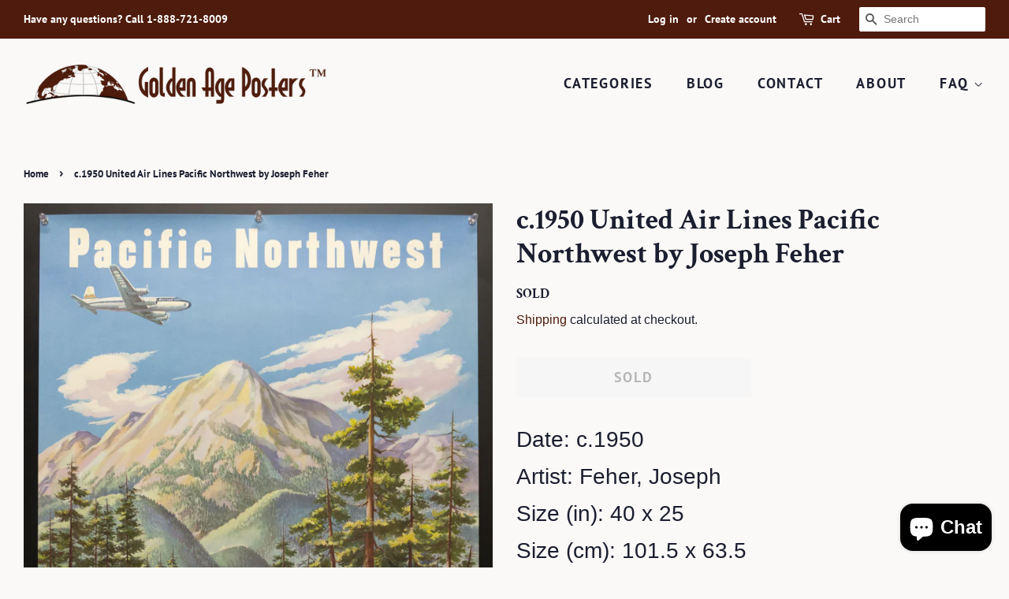

--- FILE ---
content_type: text/html; charset=utf-8
request_url: https://goldenageposters.com/products/c-1950-united-air-lines-pacific-northwest-by-joseph-feher
body_size: 23168
content:
<!doctype html>
<html class="no-js">
<head>
<!-- Added by AVADA SEO Suite -->






<meta name="twitter:image" content="http://goldenageposters.com/cdn/shop/products/20030054_2.jpg?v=1608402245">
    
<script>window.FPConfig = {};window.FPConfig.ignoreKeywords=["/cart","/account"]</script>



<!-- Added by AVADA SEO Suite: Product Structured Data -->
<script type="application/ld+json">{
"@context": "https://schema.org/",
"@type": "Product",
"@id": "4577284653159",
"name": "c.1950 United Air Lines Pacific Northwest by Joseph Feher",
"description": "Date: c.1950Artist: Feher, Joseph Size (in): 40 x 25Size (cm): 101.5 x 63.5Condition: ALinen backed: No This lively Mid-century travel poster was produced for United Air Lines by Joseph Feher to promote travel to the Pacific Northwest. The poster isn’t dated but would have been produced in the late 1940s or early 1950s as United introduced the DC-6 into their fleet in 1947 thereby offering their passengers a pressurized cabin service for the first time. Feher depicts a man fly fishing on a pristine mountain stream surrounded by pine trees and rugged mountain terrain. This vintage original poster was never hung and is in very good condition with just slight handling. Overall condition is excellent.",
"brand": {
  "@type": "Brand",
  "name": "Golden Age Posters"
},
"offers": {
  "@type": "Offer",
  "price": "0.0",
  "priceCurrency": "USD",
  "priceValidUntil": "3000-01-01",
  "itemCondition": "https://schema.org/NewCondition",
  "availability": "https://schema.org/OutOfStock",
  "url": "https://goldenageposters.com/products/c-1950-united-air-lines-pacific-northwest-by-joseph-feher?variant=32306333188199"
},
"image": [
  "https://goldenageposters.com/cdn/shop/products/20030054_2.jpg?v=1608402245",
  "https://goldenageposters.com/cdn/shop/products/20030054_3.jpg?v=1608402257",
  "https://goldenageposters.com/cdn/shop/products/20030054_4.jpg?v=1608402279",
  "https://goldenageposters.com/cdn/shop/products/20030054.jpg?v=1608402290"
],
"releaseDate": "2020-05-04 15:37:56 -0500",
"sku": "20030054",
"mpn": "1,495.00"}</script>
<!-- /Added by AVADA SEO Suite --><!-- Added by AVADA SEO Suite: Breadcrumb Structured Data  -->
<script type="application/ld+json">{
  "@context": "https://schema.org",
  "@type": "BreadcrumbList",
  "itemListElement": [{
    "@type": "ListItem",
    "position": 1,
    "name": "Home",
    "item": "https://goldenageposters.com"
  }, {
    "@type": "ListItem",
    "position": 2,
    "name": "c.1950 United Air Lines Pacific Northwest by Joseph Feher",
    "item": "https://goldenageposters.com/products/c-1950-united-air-lines-pacific-northwest-by-joseph-feher"
  }]
}
</script>
<!-- Added by AVADA SEO Suite -->


<!-- /Added by AVADA SEO Suite -->


  <!-- Basic page needs ================================================== -->
  <meta charset="utf-8">
  <meta http-equiv="X-UA-Compatible" content="IE=edge,chrome=1">

  
  <link rel="shortcut icon" href="//goldenageposters.com/cdn/shop/files/Globe_small_32x32.png?v=1613772373" type="image/png" />
  

  <!-- Title and description ================================================== -->
  <title>
  c.1950 United Air Lines Pacific Northwest Joseph Feher Vintage Poster &ndash; Golden Age Posters
  </title>

  
  <meta name="description" content="Date: c.1950Artist: Feher, Joseph Size (in): 40 x 25Size (cm): 101.5 x 63.5Condition: ALinen backed: No This lively Mid-century travel poster was produced for United Air Lines by Joseph Feher to promote travel to the Pacific Northwest. The poster isn’t dated but would have been produced in the late 1940s or early 1950s">
  

  <!-- Social meta ================================================== -->
  <!-- /snippets/social-meta-tags.liquid -->




<meta property="og:site_name" content="Golden Age Posters">
<meta property="og:url" content="https://goldenageposters.com/products/c-1950-united-air-lines-pacific-northwest-by-joseph-feher">
<meta property="og:title" content="c.1950 United Air Lines Pacific Northwest by Joseph Feher">
<meta property="og:type" content="product">
<meta property="og:description" content="Date: c.1950Artist: Feher, Joseph Size (in): 40 x 25Size (cm): 101.5 x 63.5Condition: ALinen backed: No This lively Mid-century travel poster was produced for United Air Lines by Joseph Feher to promote travel to the Pacific Northwest. The poster isn’t dated but would have been produced in the late 1940s or early 1950s">

  <meta property="og:price:amount" content="0.00">
  <meta property="og:price:currency" content="USD">

<meta property="og:image" content="http://goldenageposters.com/cdn/shop/products/20030054_2_1200x1200.jpg?v=1608402245"><meta property="og:image" content="http://goldenageposters.com/cdn/shop/products/20030054_3_1200x1200.jpg?v=1608402257"><meta property="og:image" content="http://goldenageposters.com/cdn/shop/products/20030054_4_1200x1200.jpg?v=1608402279">
<meta property="og:image:secure_url" content="https://goldenageposters.com/cdn/shop/products/20030054_2_1200x1200.jpg?v=1608402245"><meta property="og:image:secure_url" content="https://goldenageposters.com/cdn/shop/products/20030054_3_1200x1200.jpg?v=1608402257"><meta property="og:image:secure_url" content="https://goldenageposters.com/cdn/shop/products/20030054_4_1200x1200.jpg?v=1608402279">


<meta name="twitter:card" content="summary_large_image">
<meta name="twitter:title" content="c.1950 United Air Lines Pacific Northwest by Joseph Feher">
<meta name="twitter:description" content="Date: c.1950Artist: Feher, Joseph Size (in): 40 x 25Size (cm): 101.5 x 63.5Condition: ALinen backed: No This lively Mid-century travel poster was produced for United Air Lines by Joseph Feher to promote travel to the Pacific Northwest. The poster isn’t dated but would have been produced in the late 1940s or early 1950s">


  <!-- Helpers ================================================== -->
  <link rel="canonical" href="https://goldenageposters.com/products/c-1950-united-air-lines-pacific-northwest-by-joseph-feher">
  <meta name="viewport" content="width=device-width,initial-scale=1">
  <meta name="theme-color" content="#4e1b0c">

  <!-- CSS ================================================== -->
  <link href="//goldenageposters.com/cdn/shop/t/2/assets/timber.scss.css?v=47339028052787295771766495258" rel="stylesheet" type="text/css" media="all" />
  <link href="//goldenageposters.com/cdn/shop/t/2/assets/theme.scss.css?v=180832714394833508731766495258" rel="stylesheet" type="text/css" media="all" />

  <script>
    window.theme = window.theme || {};

    var theme = {
      strings: {
        addToCart: "Add to Cart",
        soldOut: "Sold",
        unavailable: "Unavailable",
        zoomClose: "Close (Esc)",
        zoomPrev: "Previous (Left arrow key)",
        zoomNext: "Next (Right arrow key)",
        addressError: "Error looking up that address",
        addressNoResults: "No results for that address",
        addressQueryLimit: "You have exceeded the Google API usage limit. Consider upgrading to a \u003ca href=\"https:\/\/developers.google.com\/maps\/premium\/usage-limits\"\u003ePremium Plan\u003c\/a\u003e.",
        authError: "There was a problem authenticating your Google Maps API Key."
      },
      settings: {
        // Adding some settings to allow the editor to update correctly when they are changed
        enableWideLayout: true,
        typeAccentTransform: true,
        typeAccentSpacing: true,
        baseFontSize: '17px',
        headerBaseFontSize: '36px',
        accentFontSize: '18px'
      },
      variables: {
        mediaQueryMedium: 'screen and (max-width: 768px)',
        bpSmall: false
      },
      moneyFormat: "${{amount}}"
    }

    document.documentElement.className = document.documentElement.className.replace('no-js', 'supports-js');
  </script>

  <!-- Header hook for plugins ================================================== -->
  <script>window.performance && window.performance.mark && window.performance.mark('shopify.content_for_header.start');</script><meta name="google-site-verification" content="oBSAq6zPnODSnvp7cD4EVz-hh_6WdQsjQHwTiQbIkGg">
<meta id="shopify-digital-wallet" name="shopify-digital-wallet" content="/5277941863/digital_wallets/dialog">
<meta name="shopify-checkout-api-token" content="b045d5bc49311d90323433efa4975f1a">
<meta id="in-context-paypal-metadata" data-shop-id="5277941863" data-venmo-supported="false" data-environment="production" data-locale="en_US" data-paypal-v4="true" data-currency="USD">
<link rel="alternate" type="application/json+oembed" href="https://goldenageposters.com/products/c-1950-united-air-lines-pacific-northwest-by-joseph-feher.oembed">
<script async="async" src="/checkouts/internal/preloads.js?locale=en-US"></script>
<link rel="preconnect" href="https://shop.app" crossorigin="anonymous">
<script async="async" src="https://shop.app/checkouts/internal/preloads.js?locale=en-US&shop_id=5277941863" crossorigin="anonymous"></script>
<script id="apple-pay-shop-capabilities" type="application/json">{"shopId":5277941863,"countryCode":"US","currencyCode":"USD","merchantCapabilities":["supports3DS"],"merchantId":"gid:\/\/shopify\/Shop\/5277941863","merchantName":"Golden Age Posters","requiredBillingContactFields":["postalAddress","email","phone"],"requiredShippingContactFields":["postalAddress","email","phone"],"shippingType":"shipping","supportedNetworks":["visa","masterCard","amex","discover","elo","jcb"],"total":{"type":"pending","label":"Golden Age Posters","amount":"1.00"},"shopifyPaymentsEnabled":true,"supportsSubscriptions":true}</script>
<script id="shopify-features" type="application/json">{"accessToken":"b045d5bc49311d90323433efa4975f1a","betas":["rich-media-storefront-analytics"],"domain":"goldenageposters.com","predictiveSearch":true,"shopId":5277941863,"locale":"en"}</script>
<script>var Shopify = Shopify || {};
Shopify.shop = "golden-age-posters.myshopify.com";
Shopify.locale = "en";
Shopify.currency = {"active":"USD","rate":"1.0"};
Shopify.country = "US";
Shopify.theme = {"name":"Minimal","id":41012625511,"schema_name":"Minimal","schema_version":"10.0.3","theme_store_id":380,"role":"main"};
Shopify.theme.handle = "null";
Shopify.theme.style = {"id":null,"handle":null};
Shopify.cdnHost = "goldenageposters.com/cdn";
Shopify.routes = Shopify.routes || {};
Shopify.routes.root = "/";</script>
<script type="module">!function(o){(o.Shopify=o.Shopify||{}).modules=!0}(window);</script>
<script>!function(o){function n(){var o=[];function n(){o.push(Array.prototype.slice.apply(arguments))}return n.q=o,n}var t=o.Shopify=o.Shopify||{};t.loadFeatures=n(),t.autoloadFeatures=n()}(window);</script>
<script>
  window.ShopifyPay = window.ShopifyPay || {};
  window.ShopifyPay.apiHost = "shop.app\/pay";
  window.ShopifyPay.redirectState = null;
</script>
<script id="shop-js-analytics" type="application/json">{"pageType":"product"}</script>
<script defer="defer" async type="module" src="//goldenageposters.com/cdn/shopifycloud/shop-js/modules/v2/client.init-shop-cart-sync_BT-GjEfc.en.esm.js"></script>
<script defer="defer" async type="module" src="//goldenageposters.com/cdn/shopifycloud/shop-js/modules/v2/chunk.common_D58fp_Oc.esm.js"></script>
<script defer="defer" async type="module" src="//goldenageposters.com/cdn/shopifycloud/shop-js/modules/v2/chunk.modal_xMitdFEc.esm.js"></script>
<script type="module">
  await import("//goldenageposters.com/cdn/shopifycloud/shop-js/modules/v2/client.init-shop-cart-sync_BT-GjEfc.en.esm.js");
await import("//goldenageposters.com/cdn/shopifycloud/shop-js/modules/v2/chunk.common_D58fp_Oc.esm.js");
await import("//goldenageposters.com/cdn/shopifycloud/shop-js/modules/v2/chunk.modal_xMitdFEc.esm.js");

  window.Shopify.SignInWithShop?.initShopCartSync?.({"fedCMEnabled":true,"windoidEnabled":true});

</script>
<script>
  window.Shopify = window.Shopify || {};
  if (!window.Shopify.featureAssets) window.Shopify.featureAssets = {};
  window.Shopify.featureAssets['shop-js'] = {"shop-cart-sync":["modules/v2/client.shop-cart-sync_DZOKe7Ll.en.esm.js","modules/v2/chunk.common_D58fp_Oc.esm.js","modules/v2/chunk.modal_xMitdFEc.esm.js"],"init-fed-cm":["modules/v2/client.init-fed-cm_B6oLuCjv.en.esm.js","modules/v2/chunk.common_D58fp_Oc.esm.js","modules/v2/chunk.modal_xMitdFEc.esm.js"],"shop-cash-offers":["modules/v2/client.shop-cash-offers_D2sdYoxE.en.esm.js","modules/v2/chunk.common_D58fp_Oc.esm.js","modules/v2/chunk.modal_xMitdFEc.esm.js"],"shop-login-button":["modules/v2/client.shop-login-button_QeVjl5Y3.en.esm.js","modules/v2/chunk.common_D58fp_Oc.esm.js","modules/v2/chunk.modal_xMitdFEc.esm.js"],"pay-button":["modules/v2/client.pay-button_DXTOsIq6.en.esm.js","modules/v2/chunk.common_D58fp_Oc.esm.js","modules/v2/chunk.modal_xMitdFEc.esm.js"],"shop-button":["modules/v2/client.shop-button_DQZHx9pm.en.esm.js","modules/v2/chunk.common_D58fp_Oc.esm.js","modules/v2/chunk.modal_xMitdFEc.esm.js"],"avatar":["modules/v2/client.avatar_BTnouDA3.en.esm.js"],"init-windoid":["modules/v2/client.init-windoid_CR1B-cfM.en.esm.js","modules/v2/chunk.common_D58fp_Oc.esm.js","modules/v2/chunk.modal_xMitdFEc.esm.js"],"init-shop-for-new-customer-accounts":["modules/v2/client.init-shop-for-new-customer-accounts_C_vY_xzh.en.esm.js","modules/v2/client.shop-login-button_QeVjl5Y3.en.esm.js","modules/v2/chunk.common_D58fp_Oc.esm.js","modules/v2/chunk.modal_xMitdFEc.esm.js"],"init-shop-email-lookup-coordinator":["modules/v2/client.init-shop-email-lookup-coordinator_BI7n9ZSv.en.esm.js","modules/v2/chunk.common_D58fp_Oc.esm.js","modules/v2/chunk.modal_xMitdFEc.esm.js"],"init-shop-cart-sync":["modules/v2/client.init-shop-cart-sync_BT-GjEfc.en.esm.js","modules/v2/chunk.common_D58fp_Oc.esm.js","modules/v2/chunk.modal_xMitdFEc.esm.js"],"shop-toast-manager":["modules/v2/client.shop-toast-manager_DiYdP3xc.en.esm.js","modules/v2/chunk.common_D58fp_Oc.esm.js","modules/v2/chunk.modal_xMitdFEc.esm.js"],"init-customer-accounts":["modules/v2/client.init-customer-accounts_D9ZNqS-Q.en.esm.js","modules/v2/client.shop-login-button_QeVjl5Y3.en.esm.js","modules/v2/chunk.common_D58fp_Oc.esm.js","modules/v2/chunk.modal_xMitdFEc.esm.js"],"init-customer-accounts-sign-up":["modules/v2/client.init-customer-accounts-sign-up_iGw4briv.en.esm.js","modules/v2/client.shop-login-button_QeVjl5Y3.en.esm.js","modules/v2/chunk.common_D58fp_Oc.esm.js","modules/v2/chunk.modal_xMitdFEc.esm.js"],"shop-follow-button":["modules/v2/client.shop-follow-button_CqMgW2wH.en.esm.js","modules/v2/chunk.common_D58fp_Oc.esm.js","modules/v2/chunk.modal_xMitdFEc.esm.js"],"checkout-modal":["modules/v2/client.checkout-modal_xHeaAweL.en.esm.js","modules/v2/chunk.common_D58fp_Oc.esm.js","modules/v2/chunk.modal_xMitdFEc.esm.js"],"shop-login":["modules/v2/client.shop-login_D91U-Q7h.en.esm.js","modules/v2/chunk.common_D58fp_Oc.esm.js","modules/v2/chunk.modal_xMitdFEc.esm.js"],"lead-capture":["modules/v2/client.lead-capture_BJmE1dJe.en.esm.js","modules/v2/chunk.common_D58fp_Oc.esm.js","modules/v2/chunk.modal_xMitdFEc.esm.js"],"payment-terms":["modules/v2/client.payment-terms_Ci9AEqFq.en.esm.js","modules/v2/chunk.common_D58fp_Oc.esm.js","modules/v2/chunk.modal_xMitdFEc.esm.js"]};
</script>
<script>(function() {
  var isLoaded = false;
  function asyncLoad() {
    if (isLoaded) return;
    isLoaded = true;
    var urls = ["https:\/\/chimpstatic.com\/mcjs-connected\/js\/users\/0f6ec3c552e014f29ef39b776\/c4fee00d49b036648689391f0.js?shop=golden-age-posters.myshopify.com","https:\/\/cdn1.avada.io\/flying-pages\/module.js?shop=golden-age-posters.myshopify.com","https:\/\/seo.apps.avada.io\/avada-seo-installed.js?shop=golden-age-posters.myshopify.com"];
    for (var i = 0; i < urls.length; i++) {
      var s = document.createElement('script');
      s.type = 'text/javascript';
      s.async = true;
      s.src = urls[i];
      var x = document.getElementsByTagName('script')[0];
      x.parentNode.insertBefore(s, x);
    }
  };
  if(window.attachEvent) {
    window.attachEvent('onload', asyncLoad);
  } else {
    window.addEventListener('load', asyncLoad, false);
  }
})();</script>
<script id="__st">var __st={"a":5277941863,"offset":-21600,"reqid":"a7e8da25-2ef7-4deb-aee1-dae851465410-1769406663","pageurl":"goldenageposters.com\/products\/c-1950-united-air-lines-pacific-northwest-by-joseph-feher","u":"f161fefb0fd0","p":"product","rtyp":"product","rid":4577284653159};</script>
<script>window.ShopifyPaypalV4VisibilityTracking = true;</script>
<script id="captcha-bootstrap">!function(){'use strict';const t='contact',e='account',n='new_comment',o=[[t,t],['blogs',n],['comments',n],[t,'customer']],c=[[e,'customer_login'],[e,'guest_login'],[e,'recover_customer_password'],[e,'create_customer']],r=t=>t.map((([t,e])=>`form[action*='/${t}']:not([data-nocaptcha='true']) input[name='form_type'][value='${e}']`)).join(','),a=t=>()=>t?[...document.querySelectorAll(t)].map((t=>t.form)):[];function s(){const t=[...o],e=r(t);return a(e)}const i='password',u='form_key',d=['recaptcha-v3-token','g-recaptcha-response','h-captcha-response',i],f=()=>{try{return window.sessionStorage}catch{return}},m='__shopify_v',_=t=>t.elements[u];function p(t,e,n=!1){try{const o=window.sessionStorage,c=JSON.parse(o.getItem(e)),{data:r}=function(t){const{data:e,action:n}=t;return t[m]||n?{data:e,action:n}:{data:t,action:n}}(c);for(const[e,n]of Object.entries(r))t.elements[e]&&(t.elements[e].value=n);n&&o.removeItem(e)}catch(o){console.error('form repopulation failed',{error:o})}}const l='form_type',E='cptcha';function T(t){t.dataset[E]=!0}const w=window,h=w.document,L='Shopify',v='ce_forms',y='captcha';let A=!1;((t,e)=>{const n=(g='f06e6c50-85a8-45c8-87d0-21a2b65856fe',I='https://cdn.shopify.com/shopifycloud/storefront-forms-hcaptcha/ce_storefront_forms_captcha_hcaptcha.v1.5.2.iife.js',D={infoText:'Protected by hCaptcha',privacyText:'Privacy',termsText:'Terms'},(t,e,n)=>{const o=w[L][v],c=o.bindForm;if(c)return c(t,g,e,D).then(n);var r;o.q.push([[t,g,e,D],n]),r=I,A||(h.body.append(Object.assign(h.createElement('script'),{id:'captcha-provider',async:!0,src:r})),A=!0)});var g,I,D;w[L]=w[L]||{},w[L][v]=w[L][v]||{},w[L][v].q=[],w[L][y]=w[L][y]||{},w[L][y].protect=function(t,e){n(t,void 0,e),T(t)},Object.freeze(w[L][y]),function(t,e,n,w,h,L){const[v,y,A,g]=function(t,e,n){const i=e?o:[],u=t?c:[],d=[...i,...u],f=r(d),m=r(i),_=r(d.filter((([t,e])=>n.includes(e))));return[a(f),a(m),a(_),s()]}(w,h,L),I=t=>{const e=t.target;return e instanceof HTMLFormElement?e:e&&e.form},D=t=>v().includes(t);t.addEventListener('submit',(t=>{const e=I(t);if(!e)return;const n=D(e)&&!e.dataset.hcaptchaBound&&!e.dataset.recaptchaBound,o=_(e),c=g().includes(e)&&(!o||!o.value);(n||c)&&t.preventDefault(),c&&!n&&(function(t){try{if(!f())return;!function(t){const e=f();if(!e)return;const n=_(t);if(!n)return;const o=n.value;o&&e.removeItem(o)}(t);const e=Array.from(Array(32),(()=>Math.random().toString(36)[2])).join('');!function(t,e){_(t)||t.append(Object.assign(document.createElement('input'),{type:'hidden',name:u})),t.elements[u].value=e}(t,e),function(t,e){const n=f();if(!n)return;const o=[...t.querySelectorAll(`input[type='${i}']`)].map((({name:t})=>t)),c=[...d,...o],r={};for(const[a,s]of new FormData(t).entries())c.includes(a)||(r[a]=s);n.setItem(e,JSON.stringify({[m]:1,action:t.action,data:r}))}(t,e)}catch(e){console.error('failed to persist form',e)}}(e),e.submit())}));const S=(t,e)=>{t&&!t.dataset[E]&&(n(t,e.some((e=>e===t))),T(t))};for(const o of['focusin','change'])t.addEventListener(o,(t=>{const e=I(t);D(e)&&S(e,y())}));const B=e.get('form_key'),M=e.get(l),P=B&&M;t.addEventListener('DOMContentLoaded',(()=>{const t=y();if(P)for(const e of t)e.elements[l].value===M&&p(e,B);[...new Set([...A(),...v().filter((t=>'true'===t.dataset.shopifyCaptcha))])].forEach((e=>S(e,t)))}))}(h,new URLSearchParams(w.location.search),n,t,e,['guest_login'])})(!0,!0)}();</script>
<script integrity="sha256-4kQ18oKyAcykRKYeNunJcIwy7WH5gtpwJnB7kiuLZ1E=" data-source-attribution="shopify.loadfeatures" defer="defer" src="//goldenageposters.com/cdn/shopifycloud/storefront/assets/storefront/load_feature-a0a9edcb.js" crossorigin="anonymous"></script>
<script crossorigin="anonymous" defer="defer" src="//goldenageposters.com/cdn/shopifycloud/storefront/assets/shopify_pay/storefront-65b4c6d7.js?v=20250812"></script>
<script data-source-attribution="shopify.dynamic_checkout.dynamic.init">var Shopify=Shopify||{};Shopify.PaymentButton=Shopify.PaymentButton||{isStorefrontPortableWallets:!0,init:function(){window.Shopify.PaymentButton.init=function(){};var t=document.createElement("script");t.src="https://goldenageposters.com/cdn/shopifycloud/portable-wallets/latest/portable-wallets.en.js",t.type="module",document.head.appendChild(t)}};
</script>
<script data-source-attribution="shopify.dynamic_checkout.buyer_consent">
  function portableWalletsHideBuyerConsent(e){var t=document.getElementById("shopify-buyer-consent"),n=document.getElementById("shopify-subscription-policy-button");t&&n&&(t.classList.add("hidden"),t.setAttribute("aria-hidden","true"),n.removeEventListener("click",e))}function portableWalletsShowBuyerConsent(e){var t=document.getElementById("shopify-buyer-consent"),n=document.getElementById("shopify-subscription-policy-button");t&&n&&(t.classList.remove("hidden"),t.removeAttribute("aria-hidden"),n.addEventListener("click",e))}window.Shopify?.PaymentButton&&(window.Shopify.PaymentButton.hideBuyerConsent=portableWalletsHideBuyerConsent,window.Shopify.PaymentButton.showBuyerConsent=portableWalletsShowBuyerConsent);
</script>
<script>
  function portableWalletsCleanup(e){e&&e.src&&console.error("Failed to load portable wallets script "+e.src);var t=document.querySelectorAll("shopify-accelerated-checkout .shopify-payment-button__skeleton, shopify-accelerated-checkout-cart .wallet-cart-button__skeleton"),e=document.getElementById("shopify-buyer-consent");for(let e=0;e<t.length;e++)t[e].remove();e&&e.remove()}function portableWalletsNotLoadedAsModule(e){e instanceof ErrorEvent&&"string"==typeof e.message&&e.message.includes("import.meta")&&"string"==typeof e.filename&&e.filename.includes("portable-wallets")&&(window.removeEventListener("error",portableWalletsNotLoadedAsModule),window.Shopify.PaymentButton.failedToLoad=e,"loading"===document.readyState?document.addEventListener("DOMContentLoaded",window.Shopify.PaymentButton.init):window.Shopify.PaymentButton.init())}window.addEventListener("error",portableWalletsNotLoadedAsModule);
</script>

<script type="module" src="https://goldenageposters.com/cdn/shopifycloud/portable-wallets/latest/portable-wallets.en.js" onError="portableWalletsCleanup(this)" crossorigin="anonymous"></script>
<script nomodule>
  document.addEventListener("DOMContentLoaded", portableWalletsCleanup);
</script>

<link id="shopify-accelerated-checkout-styles" rel="stylesheet" media="screen" href="https://goldenageposters.com/cdn/shopifycloud/portable-wallets/latest/accelerated-checkout-backwards-compat.css" crossorigin="anonymous">
<style id="shopify-accelerated-checkout-cart">
        #shopify-buyer-consent {
  margin-top: 1em;
  display: inline-block;
  width: 100%;
}

#shopify-buyer-consent.hidden {
  display: none;
}

#shopify-subscription-policy-button {
  background: none;
  border: none;
  padding: 0;
  text-decoration: underline;
  font-size: inherit;
  cursor: pointer;
}

#shopify-subscription-policy-button::before {
  box-shadow: none;
}

      </style>

<script>window.performance && window.performance.mark && window.performance.mark('shopify.content_for_header.end');</script>

  <script src="//goldenageposters.com/cdn/shop/t/2/assets/jquery-2.2.3.min.js?v=58211863146907186831553112451" type="text/javascript"></script>

  <script src="//goldenageposters.com/cdn/shop/t/2/assets/lazysizes.min.js?v=177476512571513845041553112451" async="async"></script>

  
  
  
  <!-- Hotjar Tracking Code for https://goldenageposters.com/ -->
	<script>
      (function(h,o,t,j,a,r){
          h.hj=h.hj||function(){(h.hj.q=h.hj.q||[]).push(arguments)};
          h._hjSettings={hjid:1649003,hjsv:6};
          a=o.getElementsByTagName('head')[0];
          r=o.createElement('script');r.async=1;
          r.src=t+h._hjSettings.hjid+j+h._hjSettings.hjsv;
          a.appendChild(r);
      })(window,document,'https://static.hotjar.com/c/hotjar-','.js?sv=');
	</script>
  
  <!-- Disable Right Click -->
    <script>
      $(function() {
      document.addEventListener('contextmenu', event => event.preventDefault());
      });
    </script>

<script src="https://cdn.shopify.com/extensions/e8878072-2f6b-4e89-8082-94b04320908d/inbox-1254/assets/inbox-chat-loader.js" type="text/javascript" defer="defer"></script>
<link href="https://monorail-edge.shopifysvc.com" rel="dns-prefetch">
<script>(function(){if ("sendBeacon" in navigator && "performance" in window) {try {var session_token_from_headers = performance.getEntriesByType('navigation')[0].serverTiming.find(x => x.name == '_s').description;} catch {var session_token_from_headers = undefined;}var session_cookie_matches = document.cookie.match(/_shopify_s=([^;]*)/);var session_token_from_cookie = session_cookie_matches && session_cookie_matches.length === 2 ? session_cookie_matches[1] : "";var session_token = session_token_from_headers || session_token_from_cookie || "";function handle_abandonment_event(e) {var entries = performance.getEntries().filter(function(entry) {return /monorail-edge.shopifysvc.com/.test(entry.name);});if (!window.abandonment_tracked && entries.length === 0) {window.abandonment_tracked = true;var currentMs = Date.now();var navigation_start = performance.timing.navigationStart;var payload = {shop_id: 5277941863,url: window.location.href,navigation_start,duration: currentMs - navigation_start,session_token,page_type: "product"};window.navigator.sendBeacon("https://monorail-edge.shopifysvc.com/v1/produce", JSON.stringify({schema_id: "online_store_buyer_site_abandonment/1.1",payload: payload,metadata: {event_created_at_ms: currentMs,event_sent_at_ms: currentMs}}));}}window.addEventListener('pagehide', handle_abandonment_event);}}());</script>
<script id="web-pixels-manager-setup">(function e(e,d,r,n,o){if(void 0===o&&(o={}),!Boolean(null===(a=null===(i=window.Shopify)||void 0===i?void 0:i.analytics)||void 0===a?void 0:a.replayQueue)){var i,a;window.Shopify=window.Shopify||{};var t=window.Shopify;t.analytics=t.analytics||{};var s=t.analytics;s.replayQueue=[],s.publish=function(e,d,r){return s.replayQueue.push([e,d,r]),!0};try{self.performance.mark("wpm:start")}catch(e){}var l=function(){var e={modern:/Edge?\/(1{2}[4-9]|1[2-9]\d|[2-9]\d{2}|\d{4,})\.\d+(\.\d+|)|Firefox\/(1{2}[4-9]|1[2-9]\d|[2-9]\d{2}|\d{4,})\.\d+(\.\d+|)|Chrom(ium|e)\/(9{2}|\d{3,})\.\d+(\.\d+|)|(Maci|X1{2}).+ Version\/(15\.\d+|(1[6-9]|[2-9]\d|\d{3,})\.\d+)([,.]\d+|)( \(\w+\)|)( Mobile\/\w+|) Safari\/|Chrome.+OPR\/(9{2}|\d{3,})\.\d+\.\d+|(CPU[ +]OS|iPhone[ +]OS|CPU[ +]iPhone|CPU IPhone OS|CPU iPad OS)[ +]+(15[._]\d+|(1[6-9]|[2-9]\d|\d{3,})[._]\d+)([._]\d+|)|Android:?[ /-](13[3-9]|1[4-9]\d|[2-9]\d{2}|\d{4,})(\.\d+|)(\.\d+|)|Android.+Firefox\/(13[5-9]|1[4-9]\d|[2-9]\d{2}|\d{4,})\.\d+(\.\d+|)|Android.+Chrom(ium|e)\/(13[3-9]|1[4-9]\d|[2-9]\d{2}|\d{4,})\.\d+(\.\d+|)|SamsungBrowser\/([2-9]\d|\d{3,})\.\d+/,legacy:/Edge?\/(1[6-9]|[2-9]\d|\d{3,})\.\d+(\.\d+|)|Firefox\/(5[4-9]|[6-9]\d|\d{3,})\.\d+(\.\d+|)|Chrom(ium|e)\/(5[1-9]|[6-9]\d|\d{3,})\.\d+(\.\d+|)([\d.]+$|.*Safari\/(?![\d.]+ Edge\/[\d.]+$))|(Maci|X1{2}).+ Version\/(10\.\d+|(1[1-9]|[2-9]\d|\d{3,})\.\d+)([,.]\d+|)( \(\w+\)|)( Mobile\/\w+|) Safari\/|Chrome.+OPR\/(3[89]|[4-9]\d|\d{3,})\.\d+\.\d+|(CPU[ +]OS|iPhone[ +]OS|CPU[ +]iPhone|CPU IPhone OS|CPU iPad OS)[ +]+(10[._]\d+|(1[1-9]|[2-9]\d|\d{3,})[._]\d+)([._]\d+|)|Android:?[ /-](13[3-9]|1[4-9]\d|[2-9]\d{2}|\d{4,})(\.\d+|)(\.\d+|)|Mobile Safari.+OPR\/([89]\d|\d{3,})\.\d+\.\d+|Android.+Firefox\/(13[5-9]|1[4-9]\d|[2-9]\d{2}|\d{4,})\.\d+(\.\d+|)|Android.+Chrom(ium|e)\/(13[3-9]|1[4-9]\d|[2-9]\d{2}|\d{4,})\.\d+(\.\d+|)|Android.+(UC? ?Browser|UCWEB|U3)[ /]?(15\.([5-9]|\d{2,})|(1[6-9]|[2-9]\d|\d{3,})\.\d+)\.\d+|SamsungBrowser\/(5\.\d+|([6-9]|\d{2,})\.\d+)|Android.+MQ{2}Browser\/(14(\.(9|\d{2,})|)|(1[5-9]|[2-9]\d|\d{3,})(\.\d+|))(\.\d+|)|K[Aa][Ii]OS\/(3\.\d+|([4-9]|\d{2,})\.\d+)(\.\d+|)/},d=e.modern,r=e.legacy,n=navigator.userAgent;return n.match(d)?"modern":n.match(r)?"legacy":"unknown"}(),u="modern"===l?"modern":"legacy",c=(null!=n?n:{modern:"",legacy:""})[u],f=function(e){return[e.baseUrl,"/wpm","/b",e.hashVersion,"modern"===e.buildTarget?"m":"l",".js"].join("")}({baseUrl:d,hashVersion:r,buildTarget:u}),m=function(e){var d=e.version,r=e.bundleTarget,n=e.surface,o=e.pageUrl,i=e.monorailEndpoint;return{emit:function(e){var a=e.status,t=e.errorMsg,s=(new Date).getTime(),l=JSON.stringify({metadata:{event_sent_at_ms:s},events:[{schema_id:"web_pixels_manager_load/3.1",payload:{version:d,bundle_target:r,page_url:o,status:a,surface:n,error_msg:t},metadata:{event_created_at_ms:s}}]});if(!i)return console&&console.warn&&console.warn("[Web Pixels Manager] No Monorail endpoint provided, skipping logging."),!1;try{return self.navigator.sendBeacon.bind(self.navigator)(i,l)}catch(e){}var u=new XMLHttpRequest;try{return u.open("POST",i,!0),u.setRequestHeader("Content-Type","text/plain"),u.send(l),!0}catch(e){return console&&console.warn&&console.warn("[Web Pixels Manager] Got an unhandled error while logging to Monorail."),!1}}}}({version:r,bundleTarget:l,surface:e.surface,pageUrl:self.location.href,monorailEndpoint:e.monorailEndpoint});try{o.browserTarget=l,function(e){var d=e.src,r=e.async,n=void 0===r||r,o=e.onload,i=e.onerror,a=e.sri,t=e.scriptDataAttributes,s=void 0===t?{}:t,l=document.createElement("script"),u=document.querySelector("head"),c=document.querySelector("body");if(l.async=n,l.src=d,a&&(l.integrity=a,l.crossOrigin="anonymous"),s)for(var f in s)if(Object.prototype.hasOwnProperty.call(s,f))try{l.dataset[f]=s[f]}catch(e){}if(o&&l.addEventListener("load",o),i&&l.addEventListener("error",i),u)u.appendChild(l);else{if(!c)throw new Error("Did not find a head or body element to append the script");c.appendChild(l)}}({src:f,async:!0,onload:function(){if(!function(){var e,d;return Boolean(null===(d=null===(e=window.Shopify)||void 0===e?void 0:e.analytics)||void 0===d?void 0:d.initialized)}()){var d=window.webPixelsManager.init(e)||void 0;if(d){var r=window.Shopify.analytics;r.replayQueue.forEach((function(e){var r=e[0],n=e[1],o=e[2];d.publishCustomEvent(r,n,o)})),r.replayQueue=[],r.publish=d.publishCustomEvent,r.visitor=d.visitor,r.initialized=!0}}},onerror:function(){return m.emit({status:"failed",errorMsg:"".concat(f," has failed to load")})},sri:function(e){var d=/^sha384-[A-Za-z0-9+/=]+$/;return"string"==typeof e&&d.test(e)}(c)?c:"",scriptDataAttributes:o}),m.emit({status:"loading"})}catch(e){m.emit({status:"failed",errorMsg:(null==e?void 0:e.message)||"Unknown error"})}}})({shopId: 5277941863,storefrontBaseUrl: "https://goldenageposters.com",extensionsBaseUrl: "https://extensions.shopifycdn.com/cdn/shopifycloud/web-pixels-manager",monorailEndpoint: "https://monorail-edge.shopifysvc.com/unstable/produce_batch",surface: "storefront-renderer",enabledBetaFlags: ["2dca8a86"],webPixelsConfigList: [{"id":"749797656","configuration":"{\"config\":\"{\\\"google_tag_ids\\\":[\\\"AW-858250236\\\",\\\"GT-55XFMDW\\\"],\\\"target_country\\\":\\\"US\\\",\\\"gtag_events\\\":[{\\\"type\\\":\\\"begin_checkout\\\",\\\"action_label\\\":[\\\"G-02G987TGGF\\\",\\\"AW-858250236\\\/W2g9CO2Dx8oCEPy3n5kD\\\"]},{\\\"type\\\":\\\"search\\\",\\\"action_label\\\":[\\\"G-02G987TGGF\\\",\\\"AW-858250236\\\/m6HcCJWFx8oCEPy3n5kD\\\"]},{\\\"type\\\":\\\"view_item\\\",\\\"action_label\\\":[\\\"G-02G987TGGF\\\",\\\"AW-858250236\\\/6IPaCOeDx8oCEPy3n5kD\\\",\\\"MC-WS8NLBEWNF\\\"]},{\\\"type\\\":\\\"purchase\\\",\\\"action_label\\\":[\\\"G-02G987TGGF\\\",\\\"AW-858250236\\\/k1A6COSDx8oCEPy3n5kD\\\",\\\"MC-WS8NLBEWNF\\\"]},{\\\"type\\\":\\\"page_view\\\",\\\"action_label\\\":[\\\"G-02G987TGGF\\\",\\\"AW-858250236\\\/eWJpCOGDx8oCEPy3n5kD\\\",\\\"MC-WS8NLBEWNF\\\",\\\"AW-858250236\\\/p_GECNix1LUaEPy3n5kD\\\",\\\"AW-858250236\\\/nAkmCNWx1LUaEPy3n5kD\\\"]},{\\\"type\\\":\\\"add_payment_info\\\",\\\"action_label\\\":[\\\"G-02G987TGGF\\\",\\\"AW-858250236\\\/W0jhCJiFx8oCEPy3n5kD\\\"]},{\\\"type\\\":\\\"add_to_cart\\\",\\\"action_label\\\":[\\\"G-02G987TGGF\\\",\\\"AW-858250236\\\/wcaJCOqDx8oCEPy3n5kD\\\",\\\"AW-858250236\\\/bmzzCNKx1LUaEPy3n5kD\\\"]}],\\\"enable_monitoring_mode\\\":false}\"}","eventPayloadVersion":"v1","runtimeContext":"OPEN","scriptVersion":"b2a88bafab3e21179ed38636efcd8a93","type":"APP","apiClientId":1780363,"privacyPurposes":[],"dataSharingAdjustments":{"protectedCustomerApprovalScopes":["read_customer_address","read_customer_email","read_customer_name","read_customer_personal_data","read_customer_phone"]}},{"id":"399769880","configuration":"{\"pixel_id\":\"2671672412904270\",\"pixel_type\":\"facebook_pixel\",\"metaapp_system_user_token\":\"-\"}","eventPayloadVersion":"v1","runtimeContext":"OPEN","scriptVersion":"ca16bc87fe92b6042fbaa3acc2fbdaa6","type":"APP","apiClientId":2329312,"privacyPurposes":["ANALYTICS","MARKETING","SALE_OF_DATA"],"dataSharingAdjustments":{"protectedCustomerApprovalScopes":["read_customer_address","read_customer_email","read_customer_name","read_customer_personal_data","read_customer_phone"]}},{"id":"shopify-app-pixel","configuration":"{}","eventPayloadVersion":"v1","runtimeContext":"STRICT","scriptVersion":"0450","apiClientId":"shopify-pixel","type":"APP","privacyPurposes":["ANALYTICS","MARKETING"]},{"id":"shopify-custom-pixel","eventPayloadVersion":"v1","runtimeContext":"LAX","scriptVersion":"0450","apiClientId":"shopify-pixel","type":"CUSTOM","privacyPurposes":["ANALYTICS","MARKETING"]}],isMerchantRequest: false,initData: {"shop":{"name":"Golden Age Posters","paymentSettings":{"currencyCode":"USD"},"myshopifyDomain":"golden-age-posters.myshopify.com","countryCode":"US","storefrontUrl":"https:\/\/goldenageposters.com"},"customer":null,"cart":null,"checkout":null,"productVariants":[{"price":{"amount":0.0,"currencyCode":"USD"},"product":{"title":"c.1950 United Air Lines Pacific Northwest by Joseph Feher","vendor":"Golden Age Posters","id":"4577284653159","untranslatedTitle":"c.1950 United Air Lines Pacific Northwest by Joseph Feher","url":"\/products\/c-1950-united-air-lines-pacific-northwest-by-joseph-feher","type":"Poster"},"id":"32306333188199","image":{"src":"\/\/goldenageposters.com\/cdn\/shop\/products\/20030054_2.jpg?v=1608402245"},"sku":"20030054","title":"Default Title","untranslatedTitle":"Default Title"}],"purchasingCompany":null},},"https://goldenageposters.com/cdn","fcfee988w5aeb613cpc8e4bc33m6693e112",{"modern":"","legacy":""},{"shopId":"5277941863","storefrontBaseUrl":"https:\/\/goldenageposters.com","extensionBaseUrl":"https:\/\/extensions.shopifycdn.com\/cdn\/shopifycloud\/web-pixels-manager","surface":"storefront-renderer","enabledBetaFlags":"[\"2dca8a86\"]","isMerchantRequest":"false","hashVersion":"fcfee988w5aeb613cpc8e4bc33m6693e112","publish":"custom","events":"[[\"page_viewed\",{}],[\"product_viewed\",{\"productVariant\":{\"price\":{\"amount\":0.0,\"currencyCode\":\"USD\"},\"product\":{\"title\":\"c.1950 United Air Lines Pacific Northwest by Joseph Feher\",\"vendor\":\"Golden Age Posters\",\"id\":\"4577284653159\",\"untranslatedTitle\":\"c.1950 United Air Lines Pacific Northwest by Joseph Feher\",\"url\":\"\/products\/c-1950-united-air-lines-pacific-northwest-by-joseph-feher\",\"type\":\"Poster\"},\"id\":\"32306333188199\",\"image\":{\"src\":\"\/\/goldenageposters.com\/cdn\/shop\/products\/20030054_2.jpg?v=1608402245\"},\"sku\":\"20030054\",\"title\":\"Default Title\",\"untranslatedTitle\":\"Default Title\"}}]]"});</script><script>
  window.ShopifyAnalytics = window.ShopifyAnalytics || {};
  window.ShopifyAnalytics.meta = window.ShopifyAnalytics.meta || {};
  window.ShopifyAnalytics.meta.currency = 'USD';
  var meta = {"product":{"id":4577284653159,"gid":"gid:\/\/shopify\/Product\/4577284653159","vendor":"Golden Age Posters","type":"Poster","handle":"c-1950-united-air-lines-pacific-northwest-by-joseph-feher","variants":[{"id":32306333188199,"price":0,"name":"c.1950 United Air Lines Pacific Northwest by Joseph Feher","public_title":null,"sku":"20030054"}],"remote":false},"page":{"pageType":"product","resourceType":"product","resourceId":4577284653159,"requestId":"a7e8da25-2ef7-4deb-aee1-dae851465410-1769406663"}};
  for (var attr in meta) {
    window.ShopifyAnalytics.meta[attr] = meta[attr];
  }
</script>
<script class="analytics">
  (function () {
    var customDocumentWrite = function(content) {
      var jquery = null;

      if (window.jQuery) {
        jquery = window.jQuery;
      } else if (window.Checkout && window.Checkout.$) {
        jquery = window.Checkout.$;
      }

      if (jquery) {
        jquery('body').append(content);
      }
    };

    var hasLoggedConversion = function(token) {
      if (token) {
        return document.cookie.indexOf('loggedConversion=' + token) !== -1;
      }
      return false;
    }

    var setCookieIfConversion = function(token) {
      if (token) {
        var twoMonthsFromNow = new Date(Date.now());
        twoMonthsFromNow.setMonth(twoMonthsFromNow.getMonth() + 2);

        document.cookie = 'loggedConversion=' + token + '; expires=' + twoMonthsFromNow;
      }
    }

    var trekkie = window.ShopifyAnalytics.lib = window.trekkie = window.trekkie || [];
    if (trekkie.integrations) {
      return;
    }
    trekkie.methods = [
      'identify',
      'page',
      'ready',
      'track',
      'trackForm',
      'trackLink'
    ];
    trekkie.factory = function(method) {
      return function() {
        var args = Array.prototype.slice.call(arguments);
        args.unshift(method);
        trekkie.push(args);
        return trekkie;
      };
    };
    for (var i = 0; i < trekkie.methods.length; i++) {
      var key = trekkie.methods[i];
      trekkie[key] = trekkie.factory(key);
    }
    trekkie.load = function(config) {
      trekkie.config = config || {};
      trekkie.config.initialDocumentCookie = document.cookie;
      var first = document.getElementsByTagName('script')[0];
      var script = document.createElement('script');
      script.type = 'text/javascript';
      script.onerror = function(e) {
        var scriptFallback = document.createElement('script');
        scriptFallback.type = 'text/javascript';
        scriptFallback.onerror = function(error) {
                var Monorail = {
      produce: function produce(monorailDomain, schemaId, payload) {
        var currentMs = new Date().getTime();
        var event = {
          schema_id: schemaId,
          payload: payload,
          metadata: {
            event_created_at_ms: currentMs,
            event_sent_at_ms: currentMs
          }
        };
        return Monorail.sendRequest("https://" + monorailDomain + "/v1/produce", JSON.stringify(event));
      },
      sendRequest: function sendRequest(endpointUrl, payload) {
        // Try the sendBeacon API
        if (window && window.navigator && typeof window.navigator.sendBeacon === 'function' && typeof window.Blob === 'function' && !Monorail.isIos12()) {
          var blobData = new window.Blob([payload], {
            type: 'text/plain'
          });

          if (window.navigator.sendBeacon(endpointUrl, blobData)) {
            return true;
          } // sendBeacon was not successful

        } // XHR beacon

        var xhr = new XMLHttpRequest();

        try {
          xhr.open('POST', endpointUrl);
          xhr.setRequestHeader('Content-Type', 'text/plain');
          xhr.send(payload);
        } catch (e) {
          console.log(e);
        }

        return false;
      },
      isIos12: function isIos12() {
        return window.navigator.userAgent.lastIndexOf('iPhone; CPU iPhone OS 12_') !== -1 || window.navigator.userAgent.lastIndexOf('iPad; CPU OS 12_') !== -1;
      }
    };
    Monorail.produce('monorail-edge.shopifysvc.com',
      'trekkie_storefront_load_errors/1.1',
      {shop_id: 5277941863,
      theme_id: 41012625511,
      app_name: "storefront",
      context_url: window.location.href,
      source_url: "//goldenageposters.com/cdn/s/trekkie.storefront.8d95595f799fbf7e1d32231b9a28fd43b70c67d3.min.js"});

        };
        scriptFallback.async = true;
        scriptFallback.src = '//goldenageposters.com/cdn/s/trekkie.storefront.8d95595f799fbf7e1d32231b9a28fd43b70c67d3.min.js';
        first.parentNode.insertBefore(scriptFallback, first);
      };
      script.async = true;
      script.src = '//goldenageposters.com/cdn/s/trekkie.storefront.8d95595f799fbf7e1d32231b9a28fd43b70c67d3.min.js';
      first.parentNode.insertBefore(script, first);
    };
    trekkie.load(
      {"Trekkie":{"appName":"storefront","development":false,"defaultAttributes":{"shopId":5277941863,"isMerchantRequest":null,"themeId":41012625511,"themeCityHash":"15779843413034526104","contentLanguage":"en","currency":"USD","eventMetadataId":"3193297a-dbf4-4e3c-be49-c3b70218c880"},"isServerSideCookieWritingEnabled":true,"monorailRegion":"shop_domain","enabledBetaFlags":["65f19447"]},"Session Attribution":{},"S2S":{"facebookCapiEnabled":true,"source":"trekkie-storefront-renderer","apiClientId":580111}}
    );

    var loaded = false;
    trekkie.ready(function() {
      if (loaded) return;
      loaded = true;

      window.ShopifyAnalytics.lib = window.trekkie;

      var originalDocumentWrite = document.write;
      document.write = customDocumentWrite;
      try { window.ShopifyAnalytics.merchantGoogleAnalytics.call(this); } catch(error) {};
      document.write = originalDocumentWrite;

      window.ShopifyAnalytics.lib.page(null,{"pageType":"product","resourceType":"product","resourceId":4577284653159,"requestId":"a7e8da25-2ef7-4deb-aee1-dae851465410-1769406663","shopifyEmitted":true});

      var match = window.location.pathname.match(/checkouts\/(.+)\/(thank_you|post_purchase)/)
      var token = match? match[1]: undefined;
      if (!hasLoggedConversion(token)) {
        setCookieIfConversion(token);
        window.ShopifyAnalytics.lib.track("Viewed Product",{"currency":"USD","variantId":32306333188199,"productId":4577284653159,"productGid":"gid:\/\/shopify\/Product\/4577284653159","name":"c.1950 United Air Lines Pacific Northwest by Joseph Feher","price":"0.00","sku":"20030054","brand":"Golden Age Posters","variant":null,"category":"Poster","nonInteraction":true,"remote":false},undefined,undefined,{"shopifyEmitted":true});
      window.ShopifyAnalytics.lib.track("monorail:\/\/trekkie_storefront_viewed_product\/1.1",{"currency":"USD","variantId":32306333188199,"productId":4577284653159,"productGid":"gid:\/\/shopify\/Product\/4577284653159","name":"c.1950 United Air Lines Pacific Northwest by Joseph Feher","price":"0.00","sku":"20030054","brand":"Golden Age Posters","variant":null,"category":"Poster","nonInteraction":true,"remote":false,"referer":"https:\/\/goldenageposters.com\/products\/c-1950-united-air-lines-pacific-northwest-by-joseph-feher"});
      }
    });


        var eventsListenerScript = document.createElement('script');
        eventsListenerScript.async = true;
        eventsListenerScript.src = "//goldenageposters.com/cdn/shopifycloud/storefront/assets/shop_events_listener-3da45d37.js";
        document.getElementsByTagName('head')[0].appendChild(eventsListenerScript);

})();</script>
  <script>
  if (!window.ga || (window.ga && typeof window.ga !== 'function')) {
    window.ga = function ga() {
      (window.ga.q = window.ga.q || []).push(arguments);
      if (window.Shopify && window.Shopify.analytics && typeof window.Shopify.analytics.publish === 'function') {
        window.Shopify.analytics.publish("ga_stub_called", {}, {sendTo: "google_osp_migration"});
      }
      console.error("Shopify's Google Analytics stub called with:", Array.from(arguments), "\nSee https://help.shopify.com/manual/promoting-marketing/pixels/pixel-migration#google for more information.");
    };
    if (window.Shopify && window.Shopify.analytics && typeof window.Shopify.analytics.publish === 'function') {
      window.Shopify.analytics.publish("ga_stub_initialized", {}, {sendTo: "google_osp_migration"});
    }
  }
</script>
<script
  defer
  src="https://goldenageposters.com/cdn/shopifycloud/perf-kit/shopify-perf-kit-3.0.4.min.js"
  data-application="storefront-renderer"
  data-shop-id="5277941863"
  data-render-region="gcp-us-east1"
  data-page-type="product"
  data-theme-instance-id="41012625511"
  data-theme-name="Minimal"
  data-theme-version="10.0.3"
  data-monorail-region="shop_domain"
  data-resource-timing-sampling-rate="10"
  data-shs="true"
  data-shs-beacon="true"
  data-shs-export-with-fetch="true"
  data-shs-logs-sample-rate="1"
  data-shs-beacon-endpoint="https://goldenageposters.com/api/collect"
></script>
</head>

<body id="c-1950-united-air-lines-pacific-northwest-joseph-feher-vintage-poster" class="template-product" >

  <div id="shopify-section-header" class="shopify-section"><style>
  .logo__image-wrapper {
    max-width: 450px;
  }
  /*================= If logo is above navigation ================== */
  

  /*============ If logo is on the same line as navigation ============ */
  
    .site-header .grid--full {
      border-bottom: 1px solid rgba(0,0,0,0);
      padding-bottom: 30px;
    }
  


  
    @media screen and (min-width: 769px) {
      .site-nav {
        text-align: right!important;
      }
    }
  
</style>

<div data-section-id="header" data-section-type="header-section">
  <div class="header-bar">
    <div class="wrapper medium-down--hide">
      <div class="post-large--display-table">

        
          <div class="header-bar__left post-large--display-table-cell">

            

            

            
              <div class="header-bar__module header-bar__message">
                
                  <a href="/pages/contact">
                
                  Have any questions? Call 1-888-721-8009
                
                  </a>
                
              </div>
            

          </div>
        

        <div class="header-bar__right post-large--display-table-cell">

          
            <ul class="header-bar__module header-bar__module--list">
              
                <li>
                  <a href="/account/login" id="customer_login_link">Log in</a>
                </li>
                <li>or</li>
                <li>
                  <a href="/account/register" id="customer_register_link">Create account</a>
                </li>
              
            </ul>
          

          <div class="header-bar__module">
            <span class="header-bar__sep" aria-hidden="true"></span>
            <a href="/cart" class="cart-page-link">
              <span class="icon icon-cart header-bar__cart-icon" aria-hidden="true"></span>
            </a>
          </div>

          <div class="header-bar__module">
            <a href="/cart" class="cart-page-link">
              Cart
              <span class="cart-count header-bar__cart-count hidden-count">0</span>
            </a>
          </div>

          
            
              <div class="header-bar__module header-bar__search">
                


  <form action="/search" method="get" class="header-bar__search-form clearfix" role="search">
    
    <button type="submit" class="btn btn--search icon-fallback-text header-bar__search-submit">
      <span class="icon icon-search" aria-hidden="true"></span>
      <span class="fallback-text">Search</span>
    </button>
    <input type="search" name="q" value="" aria-label="Search" class="header-bar__search-input" placeholder="Search">
  </form>


              </div>
            
          

        </div>
      </div>
    </div>

    <div class="wrapper post-large--hide announcement-bar--mobile">
      
        
          <a href="/pages/contact">
        
          <span>Have any questions? Call 1-888-721-8009</span>
        
          </a>
        
      
    </div>

    <div class="wrapper post-large--hide">
      
        <button type="button" class="mobile-nav-trigger" id="MobileNavTrigger" aria-controls="MobileNav" aria-expanded="false">
          <span class="icon icon-hamburger" aria-hidden="true"></span>
          Menu
        </button>
      
      <a href="/cart" class="cart-page-link mobile-cart-page-link">
        <span class="icon icon-cart header-bar__cart-icon" aria-hidden="true"></span>
        Cart <span class="cart-count hidden-count">0</span>
      </a>
    </div>
    <nav role="navigation">
  <ul id="MobileNav" class="mobile-nav post-large--hide">
    
      
        <li class="mobile-nav__link">
          <a
            href="/collections"
            class="mobile-nav"
            >
            Categories
          </a>
        </li>
      
    
      
        <li class="mobile-nav__link">
          <a
            href="/blogs/news"
            class="mobile-nav"
            >
            Blog
          </a>
        </li>
      
    
      
        <li class="mobile-nav__link">
          <a
            href="/pages/contact"
            class="mobile-nav"
            >
            Contact
          </a>
        </li>
      
    
      
        <li class="mobile-nav__link">
          <a
            href="/pages/about"
            class="mobile-nav"
            >
            About
          </a>
        </li>
      
    
      
        
        <li class="mobile-nav__link" aria-haspopup="true">
          <a
            href="/pages/grading"
            class="mobile-nav__sublist-trigger"
            aria-controls="MobileNav-Parent-5"
            aria-expanded="false">
            FAQ
            <span class="icon-fallback-text mobile-nav__sublist-expand" aria-hidden="true">
  <span class="icon icon-plus" aria-hidden="true"></span>
  <span class="fallback-text">+</span>
</span>
<span class="icon-fallback-text mobile-nav__sublist-contract" aria-hidden="true">
  <span class="icon icon-minus" aria-hidden="true"></span>
  <span class="fallback-text">-</span>
</span>

          </a>
          <ul
            id="MobileNav-Parent-5"
            class="mobile-nav__sublist">
            
            
              
                <li class="mobile-nav__sublist-link">
                  <a
                    href="/pages/grading"
                    >
                    Grading and Condition
                  </a>
                </li>
              
            
              
                <li class="mobile-nav__sublist-link">
                  <a
                    href="/pages/payment"
                    >
                    Payment Options
                  </a>
                </li>
              
            
          </ul>
        </li>
      
    

    
      
        <li class="mobile-nav__link">
          <a href="/account/login" id="customer_login_link">Log in</a>
        </li>
        <li class="mobile-nav__link">
          <a href="/account/register" id="customer_register_link">Create account</a>
        </li>
      
    

    <li class="mobile-nav__link">
      
        <div class="header-bar__module header-bar__search">
          


  <form action="/search" method="get" class="header-bar__search-form clearfix" role="search">
    
    <button type="submit" class="btn btn--search icon-fallback-text header-bar__search-submit">
      <span class="icon icon-search" aria-hidden="true"></span>
      <span class="fallback-text">Search</span>
    </button>
    <input type="search" name="q" value="" aria-label="Search" class="header-bar__search-input" placeholder="Search">
  </form>


        </div>
      
    </li>
  </ul>
</nav>

  </div>

  <header class="site-header" role="banner">
    <div class="wrapper">

      
        <div class="grid--full post-large--display-table">
          <div class="grid__item post-large--one-third post-large--display-table-cell">
            
              <div class="h1 site-header__logo" itemscope itemtype="http://schema.org/Organization">
            
              
                <noscript>
                  
                  <div class="logo__image-wrapper">
                    <img src="//goldenageposters.com/cdn/shop/files/web_final_png_450x.png?v=1613772372" alt="Golden Age Posters" />
                  </div>
                </noscript>
                <div class="logo__image-wrapper supports-js">
                  <a href="/" itemprop="url" style="padding-top:12.699771689497716%;">
                    
                    <img class="logo__image lazyload"
                         src="//goldenageposters.com/cdn/shop/files/web_final_png_300x300.png?v=1613772372"
                         data-src="//goldenageposters.com/cdn/shop/files/web_final_png_{width}x.png?v=1613772372"
                         data-widths="[120, 180, 360, 540, 720, 900, 1080, 1296, 1512, 1728, 1944, 2048]"
                         data-aspectratio="7.874157303370787"
                         data-sizes="auto"
                         alt="Golden Age Posters"
                         itemprop="logo">
                  </a>
                </div>
              
            
              </div>
            
          </div>
          <div class="grid__item post-large--two-thirds post-large--display-table-cell medium-down--hide">
            
<nav>
  <ul class="site-nav" id="AccessibleNav">
    
      
        <li>
          <a
            href="/collections"
            class="site-nav__link"
            data-meganav-type="child"
            >
              Categories
          </a>
        </li>
      
    
      
        <li>
          <a
            href="/blogs/news"
            class="site-nav__link"
            data-meganav-type="child"
            >
              Blog
          </a>
        </li>
      
    
      
        <li>
          <a
            href="/pages/contact"
            class="site-nav__link"
            data-meganav-type="child"
            >
              Contact
          </a>
        </li>
      
    
      
        <li>
          <a
            href="/pages/about"
            class="site-nav__link"
            data-meganav-type="child"
            >
              About
          </a>
        </li>
      
    
      
      
        <li 
          class="site-nav--has-dropdown "
          aria-haspopup="true">
          <a
            href="/pages/grading"
            class="site-nav__link"
            data-meganav-type="parent"
            aria-controls="MenuParent-5"
            aria-expanded="false"
            >
              FAQ
              <span class="icon icon-arrow-down" aria-hidden="true"></span>
          </a>
          <ul
            id="MenuParent-5"
            class="site-nav__dropdown "
            data-meganav-dropdown>
            
              
                <li>
                  <a
                    href="/pages/grading"
                    class="site-nav__link"
                    data-meganav-type="child"
                    
                    tabindex="-1">
                      Grading and Condition
                  </a>
                </li>
              
            
              
                <li>
                  <a
                    href="/pages/payment"
                    class="site-nav__link"
                    data-meganav-type="child"
                    
                    tabindex="-1">
                      Payment Options
                  </a>
                </li>
              
            
          </ul>
        </li>
      
    
  </ul>
</nav>

          </div>
        </div>
      

    </div>
  </header>
</div>



</div>

  <main class="wrapper main-content" role="main">
    <div class="grid">
        <div class="grid__item">
          

<div id="shopify-section-product-template" class="shopify-section"><style>
  @media (min-width: 768px) {
    .shipping-calculator-container {
      display: flex;
      justify-content: space-between;
      align-items: flex-start;
    }

    .shipping-calculator {
      flex: 1; /* Allows the left side to grow and take up space */
      padding-right: 20px; /* Add some space between the two columns */
    }

    #shipping-rates-display {
      flex: 1; /* Allows the right side to grow and take up space */
    }
  }
</style>

<div itemscope itemtype="http://schema.org/Product" id="ProductSection" data-section-id="product-template" data-section-type="product-template" data-image-zoom-type="zoom-in" data-related-enabled="true" data-show-extra-tab="false" data-extra-tab-content="" data-enable-history-state="true">
  

  

  <meta itemprop="url" content="https://goldenageposters.com/products/c-1950-united-air-lines-pacific-northwest-by-joseph-feher">
  <meta itemprop="image" content="//goldenageposters.com/cdn/shop/products/20030054_2_grande.jpg?v=1608402245">

  <div class="section-header section-header--breadcrumb">
    

<nav class="breadcrumb" role="navigation" aria-label="breadcrumbs">
  <a href="/" title="Back to the frontpage">Home</a>

  

    
    <span aria-hidden="true" class="breadcrumb__sep">&rsaquo;</span>
    <span>c.1950 United Air Lines Pacific Northwest by Joseph Feher</span>

  
</nav>


  </div>

  <div class="product-single">
    <div class="grid product-single__hero">
      <div class="grid__item post-large--one-half">

        

          <div class="product-single__photos">
            

            
              
              
<style>
  

  #ProductImage-14959805235303 {
    max-width: 667.7524799244213px;
    max-height: 1024px;
  }
  #ProductImageWrapper-14959805235303 {
    max-width: 667.7524799244213px;
  }
</style>


              <div id="ProductImageWrapper-14959805235303" class="product-single__image-wrapper supports-js" data-image-id="14959805235303">
                <div style="padding-top:153.35023542194858%;">
                  <img id="ProductImage-14959805235303"
                       class="product-single__image lazyload"
                       src="//goldenageposters.com/cdn/shop/products/20030054_2_300x300.jpg?v=1608402245"
                       data-src="//goldenageposters.com/cdn/shop/products/20030054_2_{width}x.jpg?v=1608402245"
                       data-widths="[180, 370, 540, 740, 900, 1080, 1296, 1512, 1728, 2048]"
                       data-aspectratio="0.6521020311761927"
                       data-sizes="auto"
                        data-zoom="//goldenageposters.com/cdn/shop/products/20030054_2_1024x1024@2x.jpg?v=1608402245"
                       alt="c.1950 United Air Lines Pacific Northwest by Joseph Feher - Golden Age Posters">
                </div>
              </div>
            
              
              
<style>
  

  #ProductImage-14959805202535 {
    max-width: 700px;
    max-height: 334.3007915567282px;
  }
  #ProductImageWrapper-14959805202535 {
    max-width: 700px;
  }
</style>


              <div id="ProductImageWrapper-14959805202535" class="product-single__image-wrapper supports-js hide" data-image-id="14959805202535">
                <div style="padding-top:47.75725593667546%;">
                  <img id="ProductImage-14959805202535"
                       class="product-single__image lazyload lazypreload"
                       
                       data-src="//goldenageposters.com/cdn/shop/products/20030054_3_{width}x.jpg?v=1608402257"
                       data-widths="[180, 370, 540, 740, 900, 1080, 1296, 1512, 1728, 2048]"
                       data-aspectratio="2.0939226519337018"
                       data-sizes="auto"
                        data-zoom="//goldenageposters.com/cdn/shop/products/20030054_3_1024x1024@2x.jpg?v=1608402257"
                       alt="c.1950 United Air Lines Pacific Northwest by Joseph Feher - Golden Age Posters">
                </div>
              </div>
            
              
              
<style>
  

  #ProductImage-14959805694055 {
    max-width: 700px;
    max-height: 522.1670623785884px;
  }
  #ProductImageWrapper-14959805694055 {
    max-width: 700px;
  }
</style>


              <div id="ProductImageWrapper-14959805694055" class="product-single__image-wrapper supports-js hide" data-image-id="14959805694055">
                <div style="padding-top:74.59529462551264%;">
                  <img id="ProductImage-14959805694055"
                       class="product-single__image lazyload lazypreload"
                       
                       data-src="//goldenageposters.com/cdn/shop/products/20030054_4_{width}x.jpg?v=1608402279"
                       data-widths="[180, 370, 540, 740, 900, 1080, 1296, 1512, 1728, 2048]"
                       data-aspectratio="1.3405671296296295"
                       data-sizes="auto"
                        data-zoom="//goldenageposters.com/cdn/shop/products/20030054_4_1024x1024@2x.jpg?v=1608402279"
                       alt="c.1950 United Air Lines Pacific Northwest by Joseph Feher - Golden Age Posters">
                </div>
              </div>
            
              
              
<style>
  

  #ProductImage-14959805300839 {
    max-width: 700px;
    max-height: 442.04498977505114px;
  }
  #ProductImageWrapper-14959805300839 {
    max-width: 700px;
  }
</style>


              <div id="ProductImageWrapper-14959805300839" class="product-single__image-wrapper supports-js hide" data-image-id="14959805300839">
                <div style="padding-top:63.14928425357873%;">
                  <img id="ProductImage-14959805300839"
                       class="product-single__image lazyload lazypreload"
                       
                       data-src="//goldenageposters.com/cdn/shop/products/20030054_{width}x.jpg?v=1608402290"
                       data-widths="[180, 370, 540, 740, 900, 1080, 1296, 1512, 1728, 2048]"
                       data-aspectratio="1.5835492227979275"
                       data-sizes="auto"
                        data-zoom="//goldenageposters.com/cdn/shop/products/20030054_1024x1024@2x.jpg?v=1608402290"
                       alt="c.1950 United Air Lines Pacific Northwest by Joseph Feher - Golden Age Posters">
                </div>
              </div>
            

            <noscript>
              <img src="//goldenageposters.com/cdn/shop/products/20030054_2_1024x1024@2x.jpg?v=1608402245" alt="c.1950 United Air Lines Pacific Northwest by Joseph Feher - Golden Age Posters">
            </noscript>
          </div>

          

            <ul class="product-single__thumbnails grid-uniform" id="ProductThumbs">
              
                <li class="grid__item wide--one-quarter large--one-third medium-down--one-third">
                  <a data-image-id="14959805235303" href="//goldenageposters.com/cdn/shop/products/20030054_2_1024x1024.jpg?v=1608402245" class="product-single__thumbnail">
                    <img src="//goldenageposters.com/cdn/shop/products/20030054_2_grande.jpg?v=1608402245" alt="c.1950 United Air Lines Pacific Northwest by Joseph Feher - Golden Age Posters">
                  </a>
                </li>
              
                <li class="grid__item wide--one-quarter large--one-third medium-down--one-third">
                  <a data-image-id="14959805202535" href="//goldenageposters.com/cdn/shop/products/20030054_3_1024x1024.jpg?v=1608402257" class="product-single__thumbnail">
                    <img src="//goldenageposters.com/cdn/shop/products/20030054_3_grande.jpg?v=1608402257" alt="c.1950 United Air Lines Pacific Northwest by Joseph Feher - Golden Age Posters">
                  </a>
                </li>
              
                <li class="grid__item wide--one-quarter large--one-third medium-down--one-third">
                  <a data-image-id="14959805694055" href="//goldenageposters.com/cdn/shop/products/20030054_4_1024x1024.jpg?v=1608402279" class="product-single__thumbnail">
                    <img src="//goldenageposters.com/cdn/shop/products/20030054_4_grande.jpg?v=1608402279" alt="c.1950 United Air Lines Pacific Northwest by Joseph Feher - Golden Age Posters">
                  </a>
                </li>
              
                <li class="grid__item wide--one-quarter large--one-third medium-down--one-third">
                  <a data-image-id="14959805300839" href="//goldenageposters.com/cdn/shop/products/20030054_1024x1024.jpg?v=1608402290" class="product-single__thumbnail">
                    <img src="//goldenageposters.com/cdn/shop/products/20030054_grande.jpg?v=1608402290" alt="c.1950 United Air Lines Pacific Northwest by Joseph Feher - Golden Age Posters">
                  </a>
                </li>
              
            </ul>

          

        

        

      </div>
      <div class="grid__item post-large--one-half">
        
        <h1 itemprop="name">c.1950 United Air Lines Pacific Northwest by Joseph Feher</h1>

        <div itemprop="offers" itemscope itemtype="http://schema.org/Offer">
          

          <meta itemprop="priceCurrency" content="USD">
          <link itemprop="availability" href="http://schema.org/OutOfStock">

          <div class="product-single__prices product-single__prices--policy-enabled">
            <span id="PriceA11y" class="visually-hidden">Regular price</span>
            
            
            	SOLD
            

            
              <span id="ComparePriceA11y" class="visually-hidden" aria-hidden="true">Sale price</span>
              <s id="ComparePrice" class="product-single__sale-price hide">
                $0.00
              </s>
            
          </div><div class="product-single__policies product__policies--no-dropdowns rte"><a href="/policies/shipping-policy">Shipping</a> calculated at checkout.
</div><form method="post" action="/cart/add" id="product_form_4577284653159" accept-charset="UTF-8" class="product-form--wide" enctype="multipart/form-data"><input type="hidden" name="form_type" value="product" /><input type="hidden" name="utf8" value="✓" />
            <select name="id" id="ProductSelect-product-template" class="product-single__variants">
              
                
                  <option disabled="disabled">
                    Default Title - Sold
                  </option>
                
              
            </select>

            <div class="product-single__quantity is-hidden">
              <label for="Quantity">Quantity</label>
              <input type="number" id="Quantity" name="quantity" value="1" min="1" class="quantity-selector">
            </div>
          	
			
            <button type="submit" name="add" id="AddToCart" class="btn btn--wide btn--secondary">
              <span id="AddToCartText">Add to Cart</span>
            </button>
            
              <div data-shopify="payment-button" class="shopify-payment-button"> <shopify-accelerated-checkout recommended="{&quot;supports_subs&quot;:true,&quot;supports_def_opts&quot;:false,&quot;name&quot;:&quot;shop_pay&quot;,&quot;wallet_params&quot;:{&quot;shopId&quot;:5277941863,&quot;merchantName&quot;:&quot;Golden Age Posters&quot;,&quot;personalized&quot;:true}}" fallback="{&quot;supports_subs&quot;:true,&quot;supports_def_opts&quot;:true,&quot;name&quot;:&quot;buy_it_now&quot;,&quot;wallet_params&quot;:{}}" access-token="b045d5bc49311d90323433efa4975f1a" buyer-country="US" buyer-locale="en" buyer-currency="USD" variant-params="[{&quot;id&quot;:32306333188199,&quot;requiresShipping&quot;:true}]" shop-id="5277941863" enabled-flags="[&quot;d6d12da0&quot;,&quot;ae0f5bf6&quot;]" disabled > <div class="shopify-payment-button__button" role="button" disabled aria-hidden="true" style="background-color: transparent; border: none"> <div class="shopify-payment-button__skeleton">&nbsp;</div> </div> <div class="shopify-payment-button__more-options shopify-payment-button__skeleton" role="button" disabled aria-hidden="true">&nbsp;</div> </shopify-accelerated-checkout> <small id="shopify-buyer-consent" class="hidden" aria-hidden="true" data-consent-type="subscription"> This item is a recurring or deferred purchase. By continuing, I agree to the <span id="shopify-subscription-policy-button">cancellation policy</span> and authorize you to charge my payment method at the prices, frequency and dates listed on this page until my order is fulfilled or I cancel, if permitted. </small> </div>
            
          <input type="hidden" name="product-id" value="4577284653159" /><input type="hidden" name="section-id" value="product-template" /></form>

          <!-- Max - Custom Shipping Rate Calculator> -->
          

          
            <div class="product-description rte" itemprop="description">
              <span style="font-size: 28px;">Date: c.1950<br>Artist: Feher, Joseph <br>Size (in): 40 x 25<br>Size (cm): 101.5 x 63.5<br>Condition: A<br>Linen backed: No <br><br>This lively Mid-century travel poster was produced for United Air Lines by Joseph Feher to promote travel to the Pacific Northwest. The poster isn’t dated but would have been produced in the late 1940s or early 1950s as United introduced the DC-6 into their fleet in 1947 thereby offering their passengers a pressurized cabin service for the first time. Feher depicts a man fly fishing on a pristine mountain stream surrounded by pine trees and rugged mountain terrain. <br><br>This vintage original poster was never hung and is in very good condition with just slight handling. Overall condition is excellent. </span><br>
            </div>
          

          
            <hr class="hr--clear hr--small">
            <h2 class="h4">Share this Product</h2>
            



<div class="social-sharing normal" data-permalink="https://goldenageposters.com/products/c-1950-united-air-lines-pacific-northwest-by-joseph-feher">

  
    <a target="_blank" href="//www.facebook.com/sharer.php?u=https://goldenageposters.com/products/c-1950-united-air-lines-pacific-northwest-by-joseph-feher" class="share-facebook" title="Share on Facebook">
      <span class="icon icon-facebook" aria-hidden="true"></span>
      <span class="share-title" aria-hidden="true">Share</span>
      <span class="visually-hidden">Share on Facebook</span>
    </a>
  

  
    <a target="_blank" href="//twitter.com/share?text=c.1950%20United%20Air%20Lines%20Pacific%20Northwest%20by%20Joseph%20Feher&amp;url=https://goldenageposters.com/products/c-1950-united-air-lines-pacific-northwest-by-joseph-feher" class="share-twitter" title="Tweet on Twitter">
      <span class="icon icon-twitter" aria-hidden="true"></span>
      <span class="share-title" aria-hidden="true">Tweet</span>
      <span class="visually-hidden">Tweet on Twitter</span>
    </a>
  

  

    
      <a target="_blank" href="//pinterest.com/pin/create/button/?url=https://goldenageposters.com/products/c-1950-united-air-lines-pacific-northwest-by-joseph-feher&amp;media=http://goldenageposters.com/cdn/shop/products/20030054_2_1024x1024.jpg?v=1608402245&amp;description=c.1950%20United%20Air%20Lines%20Pacific%20Northwest%20by%20Joseph%20Feher" class="share-pinterest" title="Pin on Pinterest">
        <span class="icon icon-pinterest" aria-hidden="true"></span>
        <span class="share-title" aria-hidden="true">Pin it</span>
        <span class="visually-hidden">Pin on Pinterest</span>
      </a>
    

  

</div>

          
        </div>

      </div>
    </div>
  </div>

  
    





  <hr class="hr--clear hr--small">
  <div class="section-header section-header--medium">
    <h2 class="h4" class="section-header__title">More from this collection</h2>
  </div>
  <div class="grid-uniform grid-link__container">
    
    
    <!-- Don't show sold posters in this section -->
    
      
        
          

    		
        
      
    
      
        
          

    		
        
      
    
      
        
          

    		
              <div class="grid__item post-large--one-quarter medium--one-quarter small--one-half">
                











<div class="">
  <a href="/collections/travel/products/1930-adirondak-mountains-lake-placid-new-york-central-lines-walter-l-greene" class="grid-link">
    <span class="grid-link__image grid-link__image-sold-out grid-link__image--product">
      
      
      <span class="grid-link__image-centered">
        
          
            
            
<style>
  

  #ProductImage-50956305596696 {
    max-width: 314.9793559042114px;
    max-height: 480px;
  }
  #ProductImageWrapper-50956305596696 {
    max-width: 314.9793559042114px;
  }
</style>

            <div id="ProductImageWrapper-50956305596696" class="product__img-wrapper supports-js">
              <div style="padding-top:152.39093959731545%;">
                <img id="ProductImage-50956305596696"
                     class="product__img lazyload"
                     src="//goldenageposters.com/cdn/shop/files/20250904_223010446_iOS_300x300.jpg?v=1757544170"
                     data-src="//goldenageposters.com/cdn/shop/files/20250904_223010446_iOS_{width}x.jpg?v=1757544170"
                     data-widths="[150, 220, 360, 470, 600, 750, 940, 1080, 1296, 1512, 1728, 2048]"
                     data-aspectratio="0.656206991467107"
                     data-sizes="auto"
                     alt="1930 Adirondack Mountains Lake Placid New York Central Lines Walter L. Greene">
              </div>
            </div>
          
          <noscript>
            <img src="//goldenageposters.com/cdn/shop/files/20250904_223010446_iOS_large.jpg?v=1757544170" alt="1930 Adirondack Mountains Lake Placid New York Central Lines Walter L. Greene" class="product__img">
          </noscript>
        
      </span>
    </span>
    <p class="grid-link__title">1930 Adirondack Mountains Lake Placid New York Central Lines Walter L. Greene</p>
    
    
      <p class="grid-link__meta">
        
        <!-- Max - Hide prices if sold -->
        
        
        
        
          
            <span class="visually-hidden">Regular price</span>
          
          $4,250.00
        
      </p>
    
  </a>
</div>

              </div>
    		
        
      
    
      
        
          

    		
        
      
    
      
        
          

    		
        
      
    
      
        
      
    
  </div>


  

</div>


  <script type="application/json" id="ProductJson-product-template">
    {"id":4577284653159,"title":"c.1950 United Air Lines Pacific Northwest by Joseph Feher","handle":"c-1950-united-air-lines-pacific-northwest-by-joseph-feher","description":"\u003cspan style=\"font-size: 28px;\"\u003eDate: c.1950\u003cbr\u003eArtist: Feher, Joseph \u003cbr\u003eSize (in): 40 x 25\u003cbr\u003eSize (cm): 101.5 x 63.5\u003cbr\u003eCondition: A\u003cbr\u003eLinen backed: No \u003cbr\u003e\u003cbr\u003eThis lively Mid-century travel poster was produced for United Air Lines by Joseph Feher to promote travel to the Pacific Northwest. The poster isn’t dated but would have been produced in the late 1940s or early 1950s as United introduced the DC-6 into their fleet in 1947 thereby offering their passengers a pressurized cabin service for the first time. Feher depicts a man fly fishing on a pristine mountain stream surrounded by pine trees and rugged mountain terrain. \u003cbr\u003e\u003cbr\u003eThis vintage original poster was never hung and is in very good condition with just slight handling. Overall condition is excellent. \u003c\/span\u003e\u003cbr\u003e","published_at":"2020-05-04T15:37:56-05:00","created_at":"2020-05-04T16:25:02-05:00","vendor":"Golden Age Posters","type":"Poster","tags":["Airlines","National Parks","Travel"],"price":0,"price_min":0,"price_max":0,"available":false,"price_varies":false,"compare_at_price":null,"compare_at_price_min":0,"compare_at_price_max":0,"compare_at_price_varies":false,"variants":[{"id":32306333188199,"title":"Default Title","option1":"Default Title","option2":null,"option3":null,"sku":"20030054","requires_shipping":true,"taxable":true,"featured_image":null,"available":false,"name":"c.1950 United Air Lines Pacific Northwest by Joseph Feher","public_title":null,"options":["Default Title"],"price":0,"weight":862,"compare_at_price":null,"inventory_management":"shopify","barcode":"1,495.00","requires_selling_plan":false,"selling_plan_allocations":[]}],"images":["\/\/goldenageposters.com\/cdn\/shop\/products\/20030054_2.jpg?v=1608402245","\/\/goldenageposters.com\/cdn\/shop\/products\/20030054_3.jpg?v=1608402257","\/\/goldenageposters.com\/cdn\/shop\/products\/20030054_4.jpg?v=1608402279","\/\/goldenageposters.com\/cdn\/shop\/products\/20030054.jpg?v=1608402290"],"featured_image":"\/\/goldenageposters.com\/cdn\/shop\/products\/20030054_2.jpg?v=1608402245","options":["Title"],"media":[{"alt":"c.1950 United Air Lines Pacific Northwest by Joseph Feher - Golden Age Posters","id":7123163414631,"position":1,"preview_image":{"aspect_ratio":0.652,"height":4234,"width":2761,"src":"\/\/goldenageposters.com\/cdn\/shop\/products\/20030054_2.jpg?v=1608402245"},"aspect_ratio":0.652,"height":4234,"media_type":"image","src":"\/\/goldenageposters.com\/cdn\/shop\/products\/20030054_2.jpg?v=1608402245","width":2761},{"alt":"c.1950 United Air Lines Pacific Northwest by Joseph Feher - Golden Age Posters","id":7123163447399,"position":2,"preview_image":{"aspect_ratio":2.094,"height":2353,"width":4927,"src":"\/\/goldenageposters.com\/cdn\/shop\/products\/20030054_3.jpg?v=1608402257"},"aspect_ratio":2.094,"height":2353,"media_type":"image","src":"\/\/goldenageposters.com\/cdn\/shop\/products\/20030054_3.jpg?v=1608402257","width":4927},{"alt":"c.1950 United Air Lines Pacific Northwest by Joseph Feher - Golden Age Posters","id":7123163480167,"position":3,"preview_image":{"aspect_ratio":1.341,"height":3456,"width":4633,"src":"\/\/goldenageposters.com\/cdn\/shop\/products\/20030054_4.jpg?v=1608402279"},"aspect_ratio":1.341,"height":3456,"media_type":"image","src":"\/\/goldenageposters.com\/cdn\/shop\/products\/20030054_4.jpg?v=1608402279","width":4633},{"alt":"c.1950 United Air Lines Pacific Northwest by Joseph Feher - Golden Age Posters","id":7123163512935,"position":4,"preview_image":{"aspect_ratio":1.584,"height":3088,"width":4890,"src":"\/\/goldenageposters.com\/cdn\/shop\/products\/20030054.jpg?v=1608402290"},"aspect_ratio":1.584,"height":3088,"media_type":"image","src":"\/\/goldenageposters.com\/cdn\/shop\/products\/20030054.jpg?v=1608402290","width":4890}],"requires_selling_plan":false,"selling_plan_groups":[],"content":"\u003cspan style=\"font-size: 28px;\"\u003eDate: c.1950\u003cbr\u003eArtist: Feher, Joseph \u003cbr\u003eSize (in): 40 x 25\u003cbr\u003eSize (cm): 101.5 x 63.5\u003cbr\u003eCondition: A\u003cbr\u003eLinen backed: No \u003cbr\u003e\u003cbr\u003eThis lively Mid-century travel poster was produced for United Air Lines by Joseph Feher to promote travel to the Pacific Northwest. The poster isn’t dated but would have been produced in the late 1940s or early 1950s as United introduced the DC-6 into their fleet in 1947 thereby offering their passengers a pressurized cabin service for the first time. Feher depicts a man fly fishing on a pristine mountain stream surrounded by pine trees and rugged mountain terrain. \u003cbr\u003e\u003cbr\u003eThis vintage original poster was never hung and is in very good condition with just slight handling. Overall condition is excellent. \u003c\/span\u003e\u003cbr\u003e"}
  </script>






<script>
const countryStates = {
  US: [
    { name: 'Alabama', code: 'AL' },
    { name: 'Alaska', code: 'AK' },
    { name: 'Arizona', code: 'AZ' },
    { name: 'Arkansas', code: 'AR' },
    { name: 'California', code: 'CA' },
    { name: 'Colorado', code: 'CO' },
    { name: 'Connecticut', code: 'CT' },
    { name: 'Delaware', code: 'DE' },
    { name: 'Florida', code: 'FL' },
    { name: 'Georgia', code: 'GA' },
    { name: 'Hawaii', code: 'HI' },
    { name: 'Idaho', code: 'ID' },
    { name: 'Illinois', code: 'IL' },
    { name: 'Indiana', code: 'IN' },
    { name: 'Iowa', code: 'IA' },
    { name: 'Kansas', code: 'KS' },
    { name: 'Kentucky', code: 'KY' },
    { name: 'Louisiana', code: 'LA' },
    { name: 'Maine', code: 'ME' },
    { name: 'Maryland', code: 'MD' },
    { name: 'Massachusetts', code: 'MA' },
    { name: 'Michigan', code: 'MI' },
    { name: 'Minnesota', code: 'MN' },
    { name: 'Mississippi', code: 'MS' },
    { name: 'Missouri', code: 'MO' },
    { name: 'Montana', code: 'MT' },
    { name: 'Nebraska', code: 'NE' },
    { name: 'Nevada', code: 'NV' },
    { name: 'New Hampshire', code: 'NH' },
    { name: 'New Jersey', code: 'NJ' },
    { name: 'New Mexico', code: 'NM' },
    { name: 'New York', code: 'NY' },
    { name: 'North Carolina', code: 'NC' },
    { name: 'North Dakota', code: 'ND' },
    { name: 'Ohio', code: 'OH' },
    { name: 'Oklahoma', 'code': 'OK' },
    { name: 'Oregon', code: 'OR' },
    { name: 'Pennsylvania', code: 'PA' },
    { name: 'Rhode Island', code: 'RI' },
    { name: 'South Carolina', code: 'SC' },
    { name: 'South Dakota', code: 'SD' },
    { name: 'Tennessee', code: 'TN' },
    { name: 'Texas', code: 'TX' },
    { name: 'Utah', code: 'UT' },
    { name: 'Vermont', code: 'VT' },
    { name: 'Virginia', code: 'VA' },
    { name: 'Washington', code: 'WA' },
    { name: 'West Virginia', code: 'WV' },
    { name: 'Wisconsin', code: 'WI' },
    { name: 'Wyoming', code: 'WY' }
],
CA: [
    { name: 'Alberta', code: 'AB' },
    { name: 'British Columbia', code: 'BC' },
    { name: 'Manitoba', code: 'MB' },
    { name: 'New Brunswick', code: 'NB' },
    { name: 'Newfoundland and Labrador', code: 'NL' },
    { name: 'Northwest Territories', code: 'NT' },
    { name: 'Nova Scotia', code: 'NS' },
    { name: 'Nunavut', code: 'NU' },
    { name: 'Ontario', code: 'ON' },
    { name: 'Prince Edward Island', code: 'PE' },
    { name: 'Quebec', code: 'QC' },
    { name: 'Saskatchewan', code: 'SK' },
    { name: 'Yukon', code: 'YT' }
  ],
  AU: [
    { name: 'Australian Capital Territory', code: 'ACT' },
    { name: 'New South Wales', code: 'NSW' },
    { name: 'Northern Territory', code: 'NT' },
    { name: 'Queensland', code: 'QLD' },
    { name: 'South Australia', code: 'SA' },
    { name: 'Tasmania', code: 'TAS' },
    { name: 'Victoria', code: 'VIC' },
    { name: 'Western Australia', code: 'WA' }
  ],
  BR: [
    { name: 'Acre', code: 'AC' },
    { name: 'Alagoas', code: 'AL' },
    { name: 'Amapá', code: 'AP' },
    { name: 'Amazonas', code: 'AM' },
    { name: 'Bahia', code: 'BA' },
    { name: 'Ceará', code: 'CE' },
    { name: 'Distrito Federal', code: 'DF' },
    { name: 'Espírito Santo', code: 'ES' },
    { name: 'Goiás', code: 'GO' },
    { name: 'Maranhão', code: 'MA' },
    { name: 'Mato Grosso', code: 'MT' },
    { name: 'Mato Grosso do Sul', code: 'MS' },
    { name: 'Minas Gerais', code: 'MG' },
    { name: 'Pará', code: 'PA' },
    { name: 'Paraíba', code: 'PB' },
    { name: 'Paraná', code: 'PR' },
    { name: 'Pernambuco', code: 'PE' },
    { name: 'Piauí', code: 'PI' },
    { name: 'Rio de Janeiro', code: 'RJ' },
    { name: 'Rio Grande do Norte', code: 'RN' },
    { name: 'Rio Grande do Sul', code: 'RS' },
    { name: 'Rondônia', code: 'RO' },
    { name: 'Roraima', code: 'RR' },
    { name: 'Santa Catarina', code: 'SC' },
    { name: 'São Paulo', code: 'SP' },
    { name: 'Sergipe', code: 'SE' },
    { name: 'Tocantins', code: 'TO' }
  ]};

// Countries that require a state/province for shipping rates
const countriesWithStates = ['US', 'CA', 'AU', 'BR']; 

const countries = [
  { name: 'Afghanistan', code: 'AF' },
  { name: 'Åland Islands', code: 'AX' },
  { name: 'Albania', code: 'AL' },
  { name: 'Algeria', code: 'DZ' },
  { name: 'American Samoa', code: 'AS' },
  { name: 'Andorra', code: 'AD' },
  { name: 'Angola', code: 'AO' },
  { name: 'Anguilla', code: 'AI' },
  { name: 'Antarctica', code: 'AQ' },
  { name: 'Antigua and Barbuda', code: 'AG' },
  { name: 'Argentina', code: 'AR' },
  { name: 'Armenia', code: 'AM' },
  { name: 'Aruba', code: 'AW' },
  { name: 'Australia', code: 'AU' },
  { name: 'Austria', code: 'AT' },
  { name: 'Azerbaijan', code: 'AZ' },
  { name: 'Bahamas', code: 'BS' },
  { name: 'Bahrain', code: 'BH' },
  { name: 'Bangladesh', code: 'BD' },
  { name: 'Barbados', code: 'BB' },
  { name: 'Belarus', code: 'BY' },
  { name: 'Belgium', code: 'BE' },
  { name: 'Belize', code: 'BZ' },
  { name: 'Benin', code: 'BJ' },
  { name: 'Bermuda', code: 'BM' },
  { name: 'Bhutan', code: 'BT' },
  { name: 'Bolivia', code: 'BO' },
  { name: 'Bosnia and Herzegovina', code: 'BA' },
  { name: 'Botswana', code: 'BW' },
  { name: 'Bouvet Island', code: 'BV' },
  { name: 'Brazil', code: 'BR' },
  { name: 'British Indian Ocean Territory', code: 'IO' },
  { name: 'Brunei Darussalam', code: 'BN' },
  { name: 'Bulgaria', code: 'BG' },
  { name: 'Burkina Faso', code: 'BF' },
  { name: 'Burundi', code: 'BI' },
  { name: 'Cambodia', code: 'KH' },
  { name: 'Cameroon', code: 'CM' },
  { name: 'Canada', code: 'CA' },
  { name: 'Cape Verde', code: 'CV' },
  { name: 'Cayman Islands', code: 'KY' },
  { name: 'Central African Republic', code: 'CF' },
  { name: 'Chad', code: 'TD' },
  { name: 'Chile', code: 'CL' },
  { name: 'China', code: 'CN' },
  { name: 'Christmas Island', code: 'CX' },
  { name: 'Cocos (Keeling) Islands', code: 'CC' },
  { name: 'Colombia', code: 'CO' },
  { name: 'Comoros', code: 'KM' },
  { name: 'Congo', code: 'CG' },
  { name: 'Congo, The Democratic Republic of the', code: 'CD' },
  { name: 'Cook Islands', code: 'CK' },
  { name: 'Costa Rica', code: 'CR' },
  { name: 'Cote D\'Ivoire', code: 'CI' },
  { name: 'Croatia', code: 'HR' },
  { name: 'Cuba', code: 'CU' },
  { name: 'Cyprus', code: 'CY' },
  { name: 'Czech Republic', code: 'CZ' },
  { name: 'Denmark', code: 'DK' },
  { name: 'Djibouti', code: 'DJ' },
  { name: 'Dominica', code: 'DM' },
  { name: 'Dominican Republic', code: 'DO' },
  { name: 'Ecuador', code: 'EC' },
  { name: 'Egypt', code: 'EG' },
  { name: 'El Salvador', code: 'SV' },
  { name: 'Equatorial Guinea', code: 'GQ' },
  { name: 'Eritrea', code: 'ER' },
  { name: 'Estonia', code: 'EE' },
  { name: 'Ethiopia', code: 'ET' },
  { name: 'Falkland Islands (Malvinas)', code: 'FK' },
  { name: 'Faroe Islands', code: 'FO' },
  { name: 'Fiji', code: 'FJ' },
  { name: 'Finland', code: 'FI' },
  { name: 'France', code: 'FR' },
  { name: 'French Guiana', code: 'GF' },
  { name: 'French Polynesia', code: 'PF' },
  { name: 'French Southern Territories', code: 'TF' },
  { name: 'Gabon', code: 'GA' },
  { name: 'Gambia', code: 'GM' },
  { name: 'Georgia', code: 'GE' },
  { name: 'Germany', code: 'DE' },
  { name: 'Ghana', code: 'GH' },
  { name: 'Gibraltar', code: 'GI' },
  { name: 'Greece', code: 'GR' },
  { name: 'Greenland', code: 'GL' },
  { name: 'Grenada', code: 'GD' },
  { name: 'Guadeloupe', code: 'GP' },
  { name: 'Guam', code: 'GU' },
  { name: 'Guatemala', code: 'GT' },
  { name: 'Guernsey', code: 'GG' },
  { name: 'Guinea', code: 'GN' },
  { name: 'Guinea-Bissau', code: 'GW' },
  { name: 'Guyana', code: 'GY' },
  { name: 'Haiti', code: 'HT' },
  { name: 'Heard Island and Mcdonald Islands', code: 'HM' },
  { name: 'Holy See (Vatican City State)', code: 'VA' },
  { name: 'Honduras', code: 'HN' },
  { name: 'Hong Kong', code: 'HK' },
  { name: 'Hungary', code: 'HU' },
  { name: 'Iceland', code: 'IS' },
  { name: 'India', code: 'IN' },
  { name: 'Indonesia', code: 'ID' },
  { name: 'Iran, Islamic Republic of', code: 'IR' },
  { name: 'Iraq', code: 'IQ' },
  { name: 'Ireland', code: 'IE' },
  { name: 'Isle of Man', code: 'IM' },
  { name: 'Israel', code: 'IL' },
  { name: 'Italy', code: 'IT' },
  { name: 'Jamaica', code: 'JM' },
  { name: 'Japan', code: 'JP' },
  { name: 'Jersey', code: 'JE' },
  { name: 'Jordan', code: 'JO' },
  { name: 'Kazakhstan', code: 'KZ' },
  { name: 'Kenya', code: 'KE' },
  { name: 'Kiribati', code: 'KI' },
  { name: 'Korea, Democratic People\'s Republic of', code: 'KP' },
  { name: 'Korea, Republic of', code: 'KR' },
  { name: 'Kuwait', code: 'KW' },
  { name: 'Kyrgyzstan', code: 'KG' },
  { name: 'Lao People\'s Democratic Republic', code: 'LA' },
  { name: 'Latvia', code: 'LV' },
  { name: 'Lebanon', code: 'LB' },
  { name: 'Lesotho', code: 'LS' },
  { name: 'Liberia', code: 'LR' },
  { name: 'Libyan Arab Jamahiriya', code: 'LY' },
  { name: 'Liechtenstein', code: 'LI' },
  { name: 'Lithuania', code: 'LT' },
  { name: 'Luxembourg', code: 'LU' },
  { name: 'Macao', code: 'MO' },
  { name: 'Macedonia, The Former Yugoslav Republic of', code: 'MK' },
  { name: 'Madagascar', code: 'MG' },
  { name: 'Malawi', code: 'MW' },
  { name: 'Malaysia', code: 'MY' },
  { name: 'Maldives', code: 'MV' },
  { name: 'Mali', code: 'ML' },
  { name: 'Malta', code: 'MT' },
  { name: 'Marshall Islands', code: 'MH' },
  { name: 'Martinique', code: 'MQ' },
  { name: 'Mauritania', code: 'MR' },
  { name: 'Mauritius', code: 'MU' },
  { name: 'Mayotte', code: 'YT' },
  { name: 'Mexico', code: 'MX' },
  { name: 'Micronesia, Federated States of', code: 'FM' },
  { name: 'Moldova, Republic of', code: 'MD' },
  { name: 'Monaco', code: 'MC' },
  { name: 'Mongolia', code: 'MN' },
  { name: 'Montenegro', code: 'ME' },
  { name: 'Montserrat', code: 'MS' },
  { name: 'Morocco', code: 'MA' },
  { name: 'Mozambique', code: 'MZ' },
  { name: 'Myanmar', code: 'MM' },
  { name: 'Namibia', code: 'NA' },
  { name: 'Nauru', code: 'NR' },
  { name: 'Nepal', code: 'NP' },
  { name: 'Netherlands', code: 'NL' },
  { name: 'Netherlands Antilles', code: 'AN' },
  { name: 'New Caledonia', code: 'NC' },
  { name: 'New Zealand', code: 'NZ' },
  { name: 'Nicaragua', code: 'NI' },
  { name: 'Niger', code: 'NE' },
  { name: 'Nigeria', code: 'NG' },
  { name: 'Niue', code: 'NU' },
  { name: 'Norfolk Island', code: 'NF' },
  { name: 'Northern Mariana Islands', code: 'MP' },
  { name: 'Norway', code: 'NO' },
  { name: 'Oman', code: 'OM' },
  { name: 'Pakistan', code: 'PK' },
  { name: 'Palau', code: 'PW' },
  { name: 'Palestinian Territory, Occupied', code: 'PS' },
  { name: 'Panama', code: 'PA' },
  { name: 'Papua New Guinea', code: 'PG' },
  { name: 'Paraguay', code: 'PY' },
  { name: 'Peru', code: 'PE' },
  { name: 'Philippines', code: 'PH' },
  { name: 'Pitcairn', code: 'PN' },
  { name: 'Poland', code: 'PL' },
  { name: 'Portugal', code: 'PT' },
  { name: 'Puerto Rico', code: 'PR' },
  { name: 'Qatar', code: 'QA' },
  { name: 'Reunion', code: 'RE' },
  { name: 'Romania', code: 'RO' },
  { name: 'Russian Federation', code: 'RU' },
  { name: 'Rwanda', code: 'RW' },
  { name: 'Saint Helena', code: 'SH' },
  { name: 'Saint Kitts and Nevis', code: 'KN' },
  { name: 'Saint Lucia', code: 'LC' },
  { name: 'Saint Pierre and Miquelon', code: 'PM' },
  { name: 'Saint Vincent and the Grenadines', code: 'VC' },
  { name: 'Samoa', code: 'WS' },
  { name: 'San Marino', code: 'SM' },
  { name: 'Sao Tome and Principe', code: 'ST' },
  { name: 'Saudi Arabia', code: 'SA' },
  { name: 'Senegal', code: 'SN' },
  { name: 'Serbia', code: 'RS' },
  { name: 'Serbia and Montenegro', code: 'CS' },
  { name: 'Seychelles', code: 'SC' },
  { name: 'Sierra Leone', code: 'SL' },
  { name: 'Singapore', code: 'SG' },
  { name: 'Slovakia', code: 'SK' },
  { name: 'Slovenia', code: 'SI' },
  { name: 'Solomon Islands', code: 'SB' },
  { name: 'Somalia', code: 'SO' },
  { name: 'South Africa', code: 'ZA' },
  { name: 'South Georgia and the South Sandwich Islands', code: 'GS' },
  { name: 'Spain', code: 'ES' },
  { name: 'Sri Lanka', code: 'LK' },
  { name: 'Sudan', code: 'SD' },
  { name: 'Suriname', code: 'SR' },
  { name: 'Svalbard and Jan Mayen', code: 'SJ' },
  { name: 'Swaziland', code: 'SZ' },
  { name: 'Sweden', code: 'SE' },
  { name: 'Switzerland', code: 'CH' },
  { name: 'Syrian Arab Republic', code: 'SY' },
  { name: 'Taiwan, Province of China', code: 'TW' },
  { name: 'Tajikistan', code: 'TJ' },
  { name: 'Tanzania, United Republic of', code: 'TZ' },
  { name: 'Thailand', code: 'TH' },
  { name: 'Timor-Leste', code: 'TL' },
  { name: 'Togo', code: 'TG' },
  { name: 'Tokelau', code: 'TK' },
  { name: 'Tonga', code: 'TO' },
  { name: 'Trinidad and Tobago', code: 'TT' },
  { name: 'Tunisia', code: 'TN' },
  { name: 'Turkey', code: 'TR' },
  { name: 'Turkmenistan', code: 'TM' },
  { name: 'Turks and Caicos Islands', code: 'TC' },
  { name: 'Tuvalu', code: 'TV' },
  { name: 'Uganda', code: 'UG' },
  { name: 'Ukraine', code: 'UA' },
  { name: 'United Arab Emirates', code: 'AE' },
  { name: 'United Kingdom', code: 'GB' },
  { name: 'United States', code: 'US' },
  { name: 'United States Minor Outlying Islands', code: 'UM' },
  { name: 'Uruguay', code: 'UY' },
  { name: 'Uzbekistan', code: 'UZ' },
  { name: 'Vanuatu', code: 'VU' },
  { name: 'Venezuela', code: 'VE' },
  { name: 'Viet Nam', code: 'VN' },
  { name: 'Virgin Islands, British', code: 'VG' },
  { name: 'Virgin Islands, U.S.', code: 'VI' },
  { name: 'Wallis and Futuna', code: 'WF' },
  { name: 'Western Sahara', code: 'EH' },
  { name: 'Yemen', code: 'YE' },
  { name: 'Zambia', code: 'ZM' },
  { name: 'Zimbabwe', code: 'ZW' }
];


// Example JavaScript logic
document.addEventListener('DOMContentLoaded', function() {
  const form = document.getElementById('shipping-rate-form');
  const countrySelect = document.getElementById('country');
  const stateSelect = document.getElementById('state');
  const zipInput = document.getElementById('zip');
  const stateContainer = document.getElementById('state-container');
  const displayElement = document.getElementById('shipping-rates-display');

  // Populate the state dropdown
  function populateStatesDropdown(countryCode) {
    stateSelect.innerHTML = ''; // Clear existing options
    const defaultStateOption = document.createElement('option');
    defaultStateOption.textContent = 'Select a state';
    defaultStateOption.value = '';
    stateSelect.appendChild(defaultStateOption);

    const statesList = countryStates[countryCode] || [];
    statesList.forEach(state => {
      const option = document.createElement('option');
      option.value = state.code;
      option.textContent = state.name;
      stateSelect.appendChild(option);
    });
  }

  function toggleStateVisibility() {
    const selectedCountry = countrySelect.value;
    if (countriesWithStates.includes(selectedCountry)) {
      stateContainer.style.display = 'block';
      stateSelect.setAttribute('required', 'required');
      populateStatesDropdown(selectedCountry); // Populate the dropdown
    } else {
      stateContainer.style.display = 'none';
      stateSelect.removeAttribute('required');
    }
  }

  function clearPostalCode() {
    zipInput.value = '';
  }

  // Populate countries and states
  const defaultCountryOption = document.createElement('option');
  defaultCountryOption.textContent = 'Select a country';
  defaultCountryOption.value = '';
  countrySelect.appendChild(defaultCountryOption);

  // Loop through the array and add each country
  countries.forEach(country => {
    const option = document.createElement('option');
    option.value = country.code;
    option.textContent = country.name;
    // Set 'US' as the default selected option
    if (country.code === 'US') {
      option.selected = true;
    }
    countrySelect.appendChild(option);
  });

  // Event listener for state and country change
  countrySelect.addEventListener('change', toggleStateVisibility);
  countrySelect.addEventListener('change', clearPostalCode);
  stateSelect.addEventListener('change', clearPostalCode);

  // Call the function once on page load to set the initial state
  toggleStateVisibility();

  form.addEventListener('submit', function(e) {
    e.preventDefault();

    const productVariantId = document.querySelector('[name="id"]').value;
    const quantity = document.querySelector('[name="quantity"]').value;
    const country = countrySelect.value;
    const zip = document.getElementById('zip').value;

    let requestUrl = `/cart/shipping_rates.json?shipping_address[zip]=${zip}&shipping_address[country]=${country}`;

    // Only add the province parameter if the state field is visible
    if (stateContainer.style.display === 'block') {
      const state = stateSelect.value;
      if (!state) {
        displayElement.innerHTML = 'Please select a state.';
        return;
      }
      requestUrl += `&shipping_address[province]=${state}`;
    }

    displayElement.innerHTML = 'Calculating...';

    // Step 1: Temporarily add product to cart
    fetch('/cart/add.js', {
      method: 'POST',
      headers: { 'Content-Type': 'application/json' },
      body: JSON.stringify({ items: [{ id: productVariantId, quantity: quantity }] })
    })
    .then(response => response.json())
    .then(() => {
      // Step 2: Get shipping rates, including the state
      return fetch(requestUrl);
    })
    .then(response => response.json())
    .then(data => {
      // Step 3: Display the rates (same as before)
      if (data.shipping_rates && data.shipping_rates.length > 0) {
        let ratesHtml = '<ul>';
        data.shipping_rates.forEach(rate => {
          ratesHtml += `<li>${rate.name}: ${Shopify.formatMoney(rate.price, '${{amount}}')}</li>`;
        });
        ratesHtml += '</ul>';
        displayElement.innerHTML = ratesHtml;
      } else {
        displayElement.innerHTML = 'No shipping rates found for this location.';
      }

      // Step 4: Clear the temporary item from the cart
      fetch('/cart/clear.js', { method: 'POST' });
    })
    .catch(error => {
      console.error('Error fetching shipping rates:', error);
      displayElement.innerHTML = 'Error calculating rates.';
      fetch('/cart/clear.js', { method: 'POST' });
    });
  });
});
</script></div>

        </div>
    </div>
  </main>

  <div id="shopify-section-footer" class="shopify-section"><footer class="site-footer small--text-center" role="contentinfo">

<div class="wrapper">

  <div class="grid-uniform">

    

    

    
      
          <div class="grid__item post-large--one-third medium--one-third">
            <h3 class="h4">Contact</h3>
            <div class="rte"><p>Call: <strong>1-888-721-8009</strong></p><p>Email: <strong>info@goldenageposters.com</strong></p></div>
          </div>

        
    
      
          <div class="grid__item post-large--one-third medium--one-third">
            
            <h3 class="h4">Links</h3>
            
            <ul class="site-footer__links">
              
                <li><a href="/search">Search</a></li>
              
                <li><a href="/policies/refund-policy">Returns & Refund Policy</a></li>
              
                <li><a href="/policies/shipping-policy">Shipping Policy</a></li>
              
                <li><a href="/pages/privacy">Privacy Policy</a></li>
              
                <li><a href="/pages/terms-of-service">Terms of Service</a></li>
              
            </ul>
          </div>

        
    
      
          <div class="grid__item post-large--one-third medium--one-third">
            <h3 class="h4">Follow Us</h3>
              
              <ul class="inline-list social-icons">
  
  
    <li>
      <a class="icon-fallback-text" href="https://www.facebook.com/goldenageposters" title="Golden Age Posters on Facebook">
        <span class="icon icon-facebook" aria-hidden="true"></span>
        <span class="fallback-text">Facebook</span>
      </a>
    </li>
  
  
  
  
    <li>
      <a class="icon-fallback-text" href="https://www.instagram.com/goldenageposters/" title="Golden Age Posters on Instagram">
        <span class="icon icon-instagram" aria-hidden="true"></span>
        <span class="fallback-text">Instagram</span>
      </a>
    </li>
  
  
  
  
  
  
  
</ul>

          </div>

        
    
  </div>

  <hr class="hr--small hr--clear">

  <div class="grid">
    <div class="grid__item text-center">
      <p class="site-footer__links">Copyright &copy; 2026, <a href="/" title="">Golden Age Posters</a>. <a href="https://maxcamey.com/">Web Design &amp; Development by Max Camey.</a></p>
    </div>
  </div>

  
</div>

</footer>




</div>

    <script src="//goldenageposters.com/cdn/shopifycloud/storefront/assets/themes_support/option_selection-b017cd28.js" type="text/javascript"></script>
  

  <ul hidden>
    <li id="a11y-refresh-page-message">choosing a selection results in a full page refresh</li>
  </ul>

  <script src="//goldenageposters.com/cdn/shop/t/2/assets/theme.js?v=147501841922938291521590291717" type="text/javascript"></script>
<div id="shopify-block-Aajk0TllTV2lJZTdoT__15683396631634586217" class="shopify-block shopify-app-block"><script
  id="chat-button-container"
  data-horizontal-position=bottom_right
  data-vertical-position=lowest
  data-icon=chat_bubble
  data-text=chat_with_us
  data-color=#000000
  data-secondary-color=#FFFFFF
  data-ternary-color=#6A6A6A
  
  data-domain=goldenageposters.com
  data-shop-domain=goldenageposters.com
  data-external-identifier=S3LswMrb9yFiKh64jEKOeT4Zu7BXFs_jHOIB7TvwREQ
  
>
</script>


</div></body>
</html>
